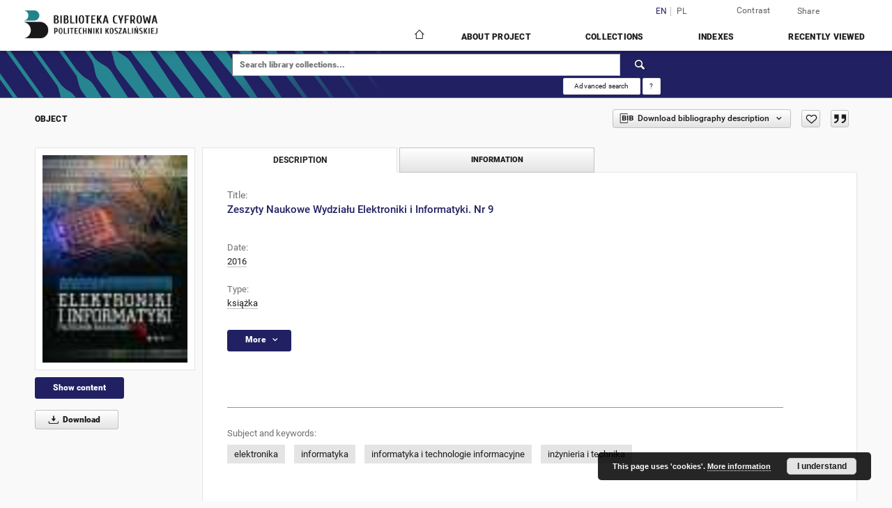

--- FILE ---
content_type: text/html;charset=utf-8
request_url: https://dlibra.tu.koszalin.pl/dlibra/publication/1300/edition/1296/zeszyty-naukowe-wydzialu-elektroniki-i-informatyki-nr-9?language=en
body_size: 106740
content:
<!doctype html>
<html lang="en">
	<head>
		<script src="https://dlibra.tu.koszalin.pl/style/dlibra/default/js/script-jquery.min.js"></script>

		


<meta charset="utf-8">
<meta http-equiv="X-UA-Compatible" content="IE=edge">
<meta name="viewport" content="width=device-width, initial-scale=1">


<title>Zeszyty Naukowe Wydziału Elektroniki i Informatyki. Nr 9 - Biblioteka Cyfrowa Politechniki Koszalińskiej</title>
<meta name="Description" content="Koszalin University of Technology Digital Library provides access above all to publications of the Publishing House of Koszalin University of Technology and PhD dissertations." />

<meta property="og:url"                content="https://dlibra.tu.koszalin.pl/dlibra/publication/1300/edition/1296/zeszyty-naukowe-wydzialu-elektroniki-i-informatyki-nr-9?language=en" />
<meta property="og:type"               content="Object" />
<meta property="og:title"              content="Zeszyty Naukowe Wydziału Elektroniki i Informatyki. Nr 9 - Biblioteka Cyfrowa Politechniki Koszalińskiej" />
<meta property="og:description"        content="Koszalin University of Technology Digital Library provides access above all to publications of the Publishing House of Koszalin University of Technology and PhD dissertations." />
<meta property="og:image"              content="https://dlibra.tu.koszalin.pl/image/edition/thumbnail:docmetadata/1296" />

<link rel="icon" type="image/png" href="https://dlibra.tu.koszalin.pl/style/common/img/icons/favicon.png" sizes="16x16"> 
<link rel="apple-touch-icon" href="https://dlibra.tu.koszalin.pl/style/common/img/icons/apple-touch-icon.png">

<link rel="canonical" href="https://dlibra.tu.koszalin.pl/dlibra/publication/1300/edition/1296?language=en" />

<link rel="stylesheet" href="https://dlibra.tu.koszalin.pl/style/dlibra/default/css/libs.css?20221202180828">
<link rel="stylesheet" href="https://dlibra.tu.koszalin.pl/style/dlibra/default/css/main.css?20221202180828">
<link rel="stylesheet" href="https://dlibra.tu.koszalin.pl/style/dlibra/default/css/colors.css?20221202180828">
<link rel="stylesheet" href="https://dlibra.tu.koszalin.pl/style/dlibra/default/css/custom.css?20221202180828">


	    <link rel="search"  type="application/opensearchdescription+xml" href="https://dlibra.tu.koszalin.pl/BPK_en.xml"  title="BPK" />

										<link rel="meta" type="application/rdf+xml" href="https://dlibra.tu.koszalin.pl/dlibra/rdf.xml?type=e&amp;id=1296"/>
	
	<link rel="schema.DC" href="http://purl.org/dc/elements/1.1/" />
	<!--type is "document" for import all tags into zotero-->
	<meta name="DC.type" content="document" />
	<meta name="DC.identifier" content="https://dlibra.tu.koszalin.pl/publication/1300" />
	
						<meta name="DC.date" content="2016" />
								<meta name="DC.identifier" content="http://dlibra.tu.koszalin.pl/Content/1296/2016_ZNWEiInr9.pdf" />
								<meta name="DC.subject" content="elektronika" />
					<meta name="DC.subject" content="informatyka" />
					<meta name="DC.subject" content="informatyka i technologie informacyjne" />
					<meta name="DC.subject" content="inżynieria i technika" />
								<meta name="DC.rights" content="Biblioteka Politechniki Koszalińskiej" />
					<meta name="DC.rights" content="internet" />
								<meta name="DC.format" content="application/pdf" />
								<meta name="DC.publisher" content="Politechnika Koszalińska" />
								<meta name="DC.description" content="Koszalin" />
								<meta name="DC.language" content="pol" />
					<meta name="DC.language" content="eng" />
								<meta name="DC.issued" content="2016" />
								<meta name="DC.title" content="Zeszyty Naukowe Wydziału Elektroniki i Informatyki. Nr 9" />
								<meta name="DC.type" content="książka" />
								<meta name="DC.relation" content="oai:dlibra.tu.koszalin.pl:publication:1300" />
			
										<meta name="citation_title" content="Zeszyty Naukowe Wydziału Elektroniki i Informatyki. Nr 9" />
				<meta name="citation_pdf_url" content="http://dlibra.tu.koszalin.pl/Content/1296/2016_ZNWEiInr9.pdf" />
				<meta name="citation_online_date" content="2021/01/05" />
		
							

			
				</head>

	<body class="">

		
		<div class="container--main">

			<header class="header--main" tabindex="-1">

  <ul class="skip-links list-unstyled">
    <li><a href="#navigationTop" class="inner" tabindex="0">Skip to main menu</a></li>
        <li><a href="#search-form" class="inner" tabindex="0">Skip to search engine</a></li>
        <li><a href="#main-content" class="inner" tabindex="0">Skip to content</a></li>
    <li><a href="#footer" tabindex="0">Skip to footer</a></li>
  </ul>

      
            
  
  <div class="container--full">
    <nav class="header--top" id="navigationTop">
      <button class="header__menu-toggle navbar-toggle collapsed visible-xs visible-sm" type="button" data-toggle="collapse" data-target="#navbar-collapse" aria-expanded="false" aria-label="Menu">
        <span class="dlibra-icon-menu"></span>
      </button>
      <ul class="header__list hidden-sm hidden-xs">
									      <li class="header__list-item header__list-item--languages hidden-xs hidden-sm">
      <a class="header__list__link header__list__link--language active" href="/" aria-label="English">
          en
      </a>
                                      <a class="header__list__link header__list__link--language" href="https://dlibra.tu.koszalin.pl/dlibra/publication/1300/edition/1296/zeszyty-naukowe-wydzialu-elektroniki-i-informatyki-nr-9?language=pl" aria-label="polski">pl</a>
                  </li>
      <li class="header__languages-item visible-xs visible-sm">
              <a href="https://dlibra.tu.koszalin.pl/dlibra/publication/1300/edition/1296/zeszyty-naukowe-wydzialu-elektroniki-i-informatyki-nr-9?language=en" class="header__languages__link active">en</a>
              <a href="https://dlibra.tu.koszalin.pl/dlibra/publication/1300/edition/1296/zeszyty-naukowe-wydzialu-elektroniki-i-informatyki-nr-9?language=pl" class="header__languages__link ">pl</a>
          </li>
  
				        <li class="header__list-item">
          <button class="header__list__link contrast__link" data-contrast="false">
            <span class="dlibra-icon-contrast"></span>
            Contrast
          </button>
        </li>

        <li class="header__list-item">
          <div class="a2a--header">
            <div class="a2a_kit a2a_kit_size_32 a2a_default_style" data-a2a-url="https://dlibra.tu.koszalin.pl/dlibra/publication/1300/edition/1296/zeszyty-naukowe-wydzialu-elektroniki-i-informatyki-nr-9?language=en">
              <a class="a2a_dd header__list__link" href="https://www.addtoany.com/share">Share</a>
            </div>
            <script>
               var a2a_config = a2a_config || {};
               a2a_config.onclick = 1;
               a2a_config.locale = "en";
               a2a_config.color_main = "D7E5ED";
               a2a_config.color_border = "9D9D9D";
               a2a_config.color_link_text = "333333";
               a2a_config.color_link_text_hover = "333333";
               a2a_config.color_bg = "d9d9d9";
               a2a_config.icon_color = "#767676";
							 a2a_config.num_services = 6;
							 a2a_config.prioritize = ["facebook", "wykop", "twitter", "pinterest", "email", "gmail"];
            </script>
            <script async src="//static.addtoany.com/menu/page.js"></script>
          </div>
        </li>
        <li class="header__list-item">
                      <a href="https://dlibra.tu.koszalin.pl/dlibra/login?refUrl=aHR0cHM6Ly9kbGlicmEudHUua29zemFsaW4ucGwvZGxpYnJhL3B1YmxpY2F0aW9uLzEzMDAvZWRpdGlvbi8xMjk2L3plc3p5dHktbmF1a293ZS13eWR6aWFsdS1lbGVrdHJvbmlraS1pLWluZm9ybWF0eWtpLW5yLTk_bGFuZ3VhZ2U9ZW4" class="header__list__link" >
              Login
            </a>
                  </li>
      </ul>
    </nav>
  </div>
  <div class="navbar menu--desktop" role="navigation">
    <div class="container--full">
      <div class="menu__header">
        <a class="menu__logo" href="https://dlibra.tu.koszalin.pl" tabindex="0">
          <img src="https://dlibra.tu.koszalin.pl/style/dlibra/default/img/custom-images/logo.png
" title="Biblioteka Cyfrowa Politechniki Koszalińskiej" alt="Biblioteka Cyfrowa Politechniki Koszalińskiej"/>
        </a>
      </div>
      <div class="menu__collapse js-menu" id="navbar-collapse">
					<div class="menu__back__container visible-xs visible-sm js-back-container">
					</div>
          <button class="header__menu-toggle--inner navbar-toggle collapsed visible-xs visible-sm js-close" type="button" data-toggle="collapse" data-target="#navbar-collapse" aria-expanded="false" aria-label="Close menu"></button>
          <ul class="header__languages visible-xs visible-sm">
                                <li class="header__list-item header__list-item--languages hidden-xs hidden-sm">
      <a class="header__list__link header__list__link--language active" href="/" aria-label="English">
          en
      </a>
                                      <a class="header__list__link header__list__link--language" href="https://dlibra.tu.koszalin.pl/dlibra/publication/1300/edition/1296/zeszyty-naukowe-wydzialu-elektroniki-i-informatyki-nr-9?language=pl" aria-label="polski">pl</a>
                  </li>
      <li class="header__languages-item visible-xs visible-sm">
              <a href="https://dlibra.tu.koszalin.pl/dlibra/publication/1300/edition/1296/zeszyty-naukowe-wydzialu-elektroniki-i-informatyki-nr-9?language=en" class="header__languages__link active">en</a>
              <a href="https://dlibra.tu.koszalin.pl/dlibra/publication/1300/edition/1296/zeszyty-naukowe-wydzialu-elektroniki-i-informatyki-nr-9?language=pl" class="header__languages__link ">pl</a>
          </li>
  
                      </ul>
          <div class="header__user visible-xs visible-sm">
                          <a href="https://dlibra.tu.koszalin.pl/dlibra/login" class="header__user__link pull-left">
                Login
              </a>
							<a href="" class="header__user__link contrast__link" data-contrast="false">
								<span class="dlibra-icon-contrast"></span>
								Contrast
							</a>
              <div class="a2a--header header__user__a2a">
		            <div class="a2a_kit a2a_kit_size_32 a2a_default_style">
		              <a class="a2a_dd header__user__link" href="https://www.addtoany.com/share">Share</a>
		            </div>
		            <script>
		               var a2a_config = a2a_config || {};
		               a2a_config.onclick = 1;
		               a2a_config.locale = "en";
									 a2a_config.num_services = 6;
									 a2a_config.prioritize = ["facebook", "wykop", "twitter", "pinterest", "email", "gmail"];
		            </script>
		            <script async src="//static.addtoany.com/menu/page.js"></script>
		          </div>
                      </div>
          <button class="menu__back hidden js-back">
            <span class="dlibra-icon-chevron-left"></span>
            Back
          </button>
          <ul class="menu__nav nav">
            <li class=" hidden-xs hidden-sm">
                            <a href="https://dlibra.tu.koszalin.pl" class="home" aria-label="Main page">
                <span class="dlibra-icon-home"></span>
              </a>
            </li>
                           	
						<li>
				<a href="#" class="dropdown-toggle hidden-xs hidden-sm js-section-text" data-toggle="dropdown" data-js-section>
					About Project
				</a>
				<a href="#" class="dropdown-toggle visible-xs visible-sm js-section-text" data-toggle="dropdown" data-js-section tabindex="-1">
					About Project
				</a>
								<button class="dlibra-icon-chevron-right visible-xs visible-sm dropdown-toggle dropdown-icon" title="Show/hide objects list" aria-label="Show/hide objects list"></button>
					<ul class="dropdown-menu pull-right">

		<li class="visible-xs header__current js-current">
			<span class="dlibra-icon-chevron-right"></span>
		</li>
									<li>
																					<a href="https://dlibra.tu.koszalin.pl/dlibra/contact" class="menu__nav--no-dropdown">
							Contact
														</a>
				</li>
						</ul>
				</li>
			



                           
  <li class="">
    <a href="#" class="dropdown-toggle hidden-xs hidden-sm js-section-text" data-toggle="dropdown"  data-js-section>
      Collections
    </a>
    <a href="#" class="dropdown-toggle visible-xs visible-sm js-section-text" data-toggle="dropdown"  data-js-section tabindex="-1">
      Collections
    </a>
	    <button class="dlibra-icon-chevron-right visible-xs visible-sm dropdown-toggle dropdown-icon" title="Show/hide objects list" aria-label="Show/hide objects list"></button>
    <ul class="dropdown-menu pull-right">
      <li class="visible-xs visible-sm header__current js-current">
        <span class="dlibra-icon-chevron-right"></span>
      </li>
            	
            	<li>
				<a href="https://dlibra.tu.koszalin.pl/dlibra/collectiondescription/4" class="menu__nav--no-dropdown">
			Na Temat
		</a>
	</li>
            	<li>
				<a href="https://dlibra.tu.koszalin.pl/dlibra/collectiondescription/5" class="menu__nav--no-dropdown">
			Publications of KTU
		</a>
	</li>
            	<li>
				<a href="https://dlibra.tu.koszalin.pl/dlibra/collectiondescription/6" class="menu__nav--no-dropdown">
			Occasional publications
		</a>
	</li>
            	<li>
				<a href="https://dlibra.tu.koszalin.pl/dlibra/collectiondescription/7" class="menu__nav--no-dropdown">
			Multimedia
		</a>
	</li>
            	<li>
				<a href="https://dlibra.tu.koszalin.pl/dlibra/collectiondescription/8" class="menu__nav--no-dropdown">
			Library employees' publications
		</a>
	</li>
            	<li>
				<button class="dlibra-icon-circle-plus hidden-xs hidden-sm dropdown-toggle dropdown-icon" title="Show/hide objects list" aria-label="Show/hide objects list">
		</button><a href="https://dlibra.tu.koszalin.pl/dlibra/collectiondescription/9" class="js-section-text">
			Journals
		</a>
		<button class="dlibra-icon-chevron-right visible-xs visible-sm dropdown-toggle dropdown-icon" title="Show/hide objects list" aria-label="Show/hide objects list"></button>
		<ul class="dropdown-menu">
			<li class="visible-xs visible-sm header__current js-current">
				<span class="dlibra-icon-chevron-right"></span>
			</li>
							<li>
				<a href="https://dlibra.tu.koszalin.pl/dlibra/collectiondescription/10" class="menu__nav--no-dropdown">
			Faculty of Electronics and Computer Science
		</a>
	</li>
							<li>
				<button class="dlibra-icon-circle-plus hidden-xs hidden-sm dropdown-toggle dropdown-icon" title="Show/hide objects list" aria-label="Show/hide objects list">
		</button><a href="https://dlibra.tu.koszalin.pl/dlibra/collectiondescription/11" class="js-section-text">
			Faculty of Mechanical and Power Engineering
		</a>
		<button class="dlibra-icon-chevron-right visible-xs visible-sm dropdown-toggle dropdown-icon" title="Show/hide objects list" aria-label="Show/hide objects list"></button>
		<ul class="dropdown-menu">
			<li class="visible-xs visible-sm header__current js-current">
				<span class="dlibra-icon-chevron-right"></span>
			</li>
							<li>
				<button class="dlibra-icon-circle-plus hidden-xs hidden-sm dropdown-toggle dropdown-icon" title="Show/hide objects list" aria-label="Show/hide objects list">
		</button><a href="https://dlibra.tu.koszalin.pl/dlibra/collectiondescription/18" class="js-section-text">
			Journal of Mechanical and Energy Engineering
		</a>
		<button class="dlibra-icon-chevron-right visible-xs visible-sm dropdown-toggle dropdown-icon" title="Show/hide objects list" aria-label="Show/hide objects list"></button>
		<ul class="dropdown-menu">
			<li class="visible-xs visible-sm header__current js-current">
				<span class="dlibra-icon-chevron-right"></span>
			</li>
							<li>
				<a href="https://dlibra.tu.koszalin.pl/dlibra/collectiondescription/37" class="menu__nav--no-dropdown">
			Vol.6 (46), nr 1
		</a>
	</li>
							<li>
				<a href="https://dlibra.tu.koszalin.pl/dlibra/collectiondescription/20" class="menu__nav--no-dropdown">
			Vol.5 (45), nr 1
		</a>
	</li>
							<li>
				<a href="https://dlibra.tu.koszalin.pl/dlibra/collectiondescription/21" class="menu__nav--no-dropdown">
			Vol.5 (45), nr 2
		</a>
	</li>
							<li>
				<a href="https://dlibra.tu.koszalin.pl/dlibra/collectiondescription/23" class="menu__nav--no-dropdown">
			Vol.4 (44), nr 1
		</a>
	</li>
							<li>
				<a href="https://dlibra.tu.koszalin.pl/dlibra/collectiondescription/24" class="menu__nav--no-dropdown">
			Vol.4 (44), nr 2
		</a>
	</li>
							<li>
				<a href="https://dlibra.tu.koszalin.pl/dlibra/collectiondescription/25" class="menu__nav--no-dropdown">
			Vol.4 (44), nr 3
		</a>
	</li>
							<li>
				<a href="https://dlibra.tu.koszalin.pl/dlibra/collectiondescription/26" class="menu__nav--no-dropdown">
			Vol.4 (44), nr 4
		</a>
	</li>
							<li>
				<a href="https://dlibra.tu.koszalin.pl/dlibra/collectiondescription/27" class="menu__nav--no-dropdown">
			Vol.3 (43), nr 1
		</a>
	</li>
							<li>
				<a href="https://dlibra.tu.koszalin.pl/dlibra/collectiondescription/28" class="menu__nav--no-dropdown">
			Vol.3 (43), nr 2
		</a>
	</li>
							<li>
				<a href="https://dlibra.tu.koszalin.pl/dlibra/collectiondescription/29" class="menu__nav--no-dropdown">
			Vol.3 (43), nr 3
		</a>
	</li>
							<li>
				<a href="https://dlibra.tu.koszalin.pl/dlibra/collectiondescription/30" class="menu__nav--no-dropdown">
			Vol.3 (43), nr 4
		</a>
	</li>
							<li>
				<a href="https://dlibra.tu.koszalin.pl/dlibra/collectiondescription/31" class="menu__nav--no-dropdown">
			Vol.2 (42), nr 1
		</a>
	</li>
							<li>
				<a href="https://dlibra.tu.koszalin.pl/dlibra/collectiondescription/32" class="menu__nav--no-dropdown">
			Vol.2 (42), nr 2
		</a>
	</li>
							<li>
				<a href="https://dlibra.tu.koszalin.pl/dlibra/collectiondescription/33" class="menu__nav--no-dropdown">
			Vol.2 (42), nr 3
		</a>
	</li>
							<li>
				<a href="https://dlibra.tu.koszalin.pl/dlibra/collectiondescription/34" class="menu__nav--no-dropdown">
			Vol.2 (42), nr 4
		</a>
	</li>
							<li>
				<a href="https://dlibra.tu.koszalin.pl/dlibra/collectiondescription/35" class="menu__nav--no-dropdown">
			Vol.1 (41), nr 1
		</a>
	</li>
							<li>
				<a href="https://dlibra.tu.koszalin.pl/dlibra/collectiondescription/36" class="menu__nav--no-dropdown">
			Vol.1 (41), nr 2
		</a>
	</li>
					</ul>
	</li>
					</ul>
	</li>
							<li>
				<a href="https://dlibra.tu.koszalin.pl/dlibra/collectiondescription/12" class="menu__nav--no-dropdown">
			Faculty of Civil Engineering, Environmental and Geodetic Sciences
		</a>
	</li>
							<li>
				<a href="https://dlibra.tu.koszalin.pl/dlibra/collectiondescription/13" class="menu__nav--no-dropdown">
			Faculty of Economic Science
		</a>
	</li>
							<li>
				<a href="https://dlibra.tu.koszalin.pl/dlibra/collectiondescription/14" class="menu__nav--no-dropdown">
			Instytut Neofilologii i Komunikacji Społecznej
		</a>
	</li>
							<li>
				<a href="https://dlibra.tu.koszalin.pl/dlibra/collectiondescription/17" class="menu__nav--no-dropdown">
			Faculty of Humanities
		</a>
	</li>
							<li>
				<button class="dlibra-icon-circle-plus hidden-xs hidden-sm dropdown-toggle dropdown-icon" title="Show/hide objects list" aria-label="Show/hide objects list">
		</button><a href="https://dlibra.tu.koszalin.pl/dlibra/collectiondescription/19" class="js-section-text">
			Rocznik Ochrona Środowiska
		</a>
		<button class="dlibra-icon-chevron-right visible-xs visible-sm dropdown-toggle dropdown-icon" title="Show/hide objects list" aria-label="Show/hide objects list"></button>
		<ul class="dropdown-menu">
			<li class="visible-xs visible-sm header__current js-current">
				<span class="dlibra-icon-chevron-right"></span>
			</li>
							<li>
				<a href="https://dlibra.tu.koszalin.pl/dlibra/collectiondescription/64" class="menu__nav--no-dropdown">
			Vol.26
		</a>
	</li>
							<li>
				<a href="https://dlibra.tu.koszalin.pl/dlibra/collectiondescription/63" class="menu__nav--no-dropdown">
			Vol.25
		</a>
	</li>
							<li>
				<a href="https://dlibra.tu.koszalin.pl/dlibra/collectiondescription/61" class="menu__nav--no-dropdown">
			Vol.24
		</a>
	</li>
							<li>
				<a href="https://dlibra.tu.koszalin.pl/dlibra/collectiondescription/38" class="menu__nav--no-dropdown">
			Vol.23
		</a>
	</li>
							<li>
				<a href="https://dlibra.tu.koszalin.pl/dlibra/collectiondescription/39" class="menu__nav--no-dropdown">
			Vol.22
		</a>
	</li>
							<li>
				<a href="https://dlibra.tu.koszalin.pl/dlibra/collectiondescription/40" class="menu__nav--no-dropdown">
			Vol.21
		</a>
	</li>
							<li>
				<a href="https://dlibra.tu.koszalin.pl/dlibra/collectiondescription/41" class="menu__nav--no-dropdown">
			Vol.20
		</a>
	</li>
							<li>
				<a href="https://dlibra.tu.koszalin.pl/dlibra/collectiondescription/42" class="menu__nav--no-dropdown">
			Vol.19
		</a>
	</li>
							<li>
				<a href="https://dlibra.tu.koszalin.pl/dlibra/collectiondescription/43" class="menu__nav--no-dropdown">
			Vol.18
		</a>
	</li>
							<li>
				<a href="https://dlibra.tu.koszalin.pl/dlibra/collectiondescription/44" class="menu__nav--no-dropdown">
			Vol.17
		</a>
	</li>
							<li>
				<a href="https://dlibra.tu.koszalin.pl/dlibra/collectiondescription/45" class="menu__nav--no-dropdown">
			Vol.16
		</a>
	</li>
							<li>
				<a href="https://dlibra.tu.koszalin.pl/dlibra/collectiondescription/46" class="menu__nav--no-dropdown">
			Vol.15
		</a>
	</li>
							<li>
				<a href="https://dlibra.tu.koszalin.pl/dlibra/collectiondescription/47" class="menu__nav--no-dropdown">
			Vol.14
		</a>
	</li>
							<li>
				<a href="https://dlibra.tu.koszalin.pl/dlibra/collectiondescription/48" class="menu__nav--no-dropdown">
			Vol.13
		</a>
	</li>
							<li>
				<a href="https://dlibra.tu.koszalin.pl/dlibra/collectiondescription/49" class="menu__nav--no-dropdown">
			Vol.12
		</a>
	</li>
							<li>
				<a href="https://dlibra.tu.koszalin.pl/dlibra/collectiondescription/50" class="menu__nav--no-dropdown">
			Vol.11
		</a>
	</li>
							<li>
				<a href="https://dlibra.tu.koszalin.pl/dlibra/collectiondescription/51" class="menu__nav--no-dropdown">
			Vol.10
		</a>
	</li>
							<li>
				<a href="https://dlibra.tu.koszalin.pl/dlibra/collectiondescription/52" class="menu__nav--no-dropdown">
			Vol.9
		</a>
	</li>
							<li>
				<a href="https://dlibra.tu.koszalin.pl/dlibra/collectiondescription/53" class="menu__nav--no-dropdown">
			Vol.8
		</a>
	</li>
							<li>
				<a href="https://dlibra.tu.koszalin.pl/dlibra/collectiondescription/54" class="menu__nav--no-dropdown">
			Vol.7
		</a>
	</li>
							<li>
				<a href="https://dlibra.tu.koszalin.pl/dlibra/collectiondescription/55" class="menu__nav--no-dropdown">
			Vol.6
		</a>
	</li>
							<li>
				<a href="https://dlibra.tu.koszalin.pl/dlibra/collectiondescription/56" class="menu__nav--no-dropdown">
			Vol.5
		</a>
	</li>
							<li>
				<a href="https://dlibra.tu.koszalin.pl/dlibra/collectiondescription/57" class="menu__nav--no-dropdown">
			Vol.4
		</a>
	</li>
							<li>
				<a href="https://dlibra.tu.koszalin.pl/dlibra/collectiondescription/58" class="menu__nav--no-dropdown">
			Vol.3
		</a>
	</li>
							<li>
				<a href="https://dlibra.tu.koszalin.pl/dlibra/collectiondescription/59" class="menu__nav--no-dropdown">
			Vol.2
		</a>
	</li>
							<li>
				<a href="https://dlibra.tu.koszalin.pl/dlibra/collectiondescription/60" class="menu__nav--no-dropdown">
			Vol.1
		</a>
	</li>
					</ul>
	</li>
					</ul>
	</li>
            	<li>
				<a href="https://dlibra.tu.koszalin.pl/dlibra/collectiondescription/15" class="menu__nav--no-dropdown">
			Rozprawy doktorskie
		</a>
	</li>
            	<li>
				<a href="https://dlibra.tu.koszalin.pl/dlibra/collectiondescription/16" class="menu__nav--no-dropdown">
			Open Access
		</a>
	</li>
            	<li>
				<a href="https://dlibra.tu.koszalin.pl/dlibra/collectiondescription/66" class="menu__nav--no-dropdown">
			Centrum Badań nad Uchodźstwem i Emigracją
		</a>
	</li>
          </ul>
  </li>


                           


<li>
	<a href="#" class="dropdown-toggle hidden-xs hidden-sm js-section-text" data-toggle="dropdown" data-js-section >
		Indexes
	</a>
	<a href="#" class="dropdown-toggle visible-xs visible-sm js-section-text" data-toggle="dropdown" data-js-section  tabindex="-1">
		Indexes
	</a>
		<button class="dlibra-icon-chevron-right visible-xs visible-sm dropdown-toggle dropdown-icon" title="Show/hide objects list" aria-label="Show/hide objects list"></button>
	<ul class="dropdown-menu pull-right">
		<li class="visible-xs visible-sm header__current js-current">
			<span class="dlibra-icon-chevron-right"></span>
		</li>
					<li title="A name given to the resource.">
				<button class="dlibra-icon-circle-plus hidden-xs hidden-sm dropdown-toggle dropdown-icon" title="Show/hide sub-attributes list" aria-label="Show/hide sub-attributes list">
		</button><a href="https://dlibra.tu.koszalin.pl/dlibra/indexsearch?rdfName=Title&amp;ipp=60&amp;p=0" class="js-section-text">
			Title
		</a>
		<button class="dlibra-icon-chevron-right visible-xs visible-sm dropdown-toggle dropdown-icon" title="Show/hide sub-attributes list" aria-label="Show/hide sub-attributes list"></button>
		<ul class="dropdown-menu">
			<li class="visible-xs visible-sm header__current js-current">
				<span class="dlibra-icon-chevron-right"></span>
			</li>
							<li title="An alternative name for the resource.">
				<a href="https://dlibra.tu.koszalin.pl/dlibra/indexsearch?rdfName=Alternative&amp;ipp=60&amp;p=0" class="menu__nav--no-dropdown">
			Alternative title
		</a>
	</li>
							<li title="A short name of the group (e.g., a journal) this resource belongs to.">
				<a href="https://dlibra.tu.koszalin.pl/dlibra/indexsearch?rdfName=GroupTitle&amp;ipp=60&amp;p=0" class="menu__nav--no-dropdown">
			Group publication title
		</a>
	</li>
					</ul>
	</li>
					<li title="An entity primarily responsible for making the resource.">
				<a href="https://dlibra.tu.koszalin.pl/dlibra/indexsearch?rdfName=Creator&amp;ipp=60&amp;p=0" class="menu__nav--no-dropdown">
			Creator
		</a>
	</li>
					<li title="An entity responsible for making contributions to the resource.">
				<a href="https://dlibra.tu.koszalin.pl/dlibra/indexsearch?rdfName=Contributor&amp;ipp=60&amp;p=0" class="menu__nav--no-dropdown">
			Contributor
		</a>
	</li>
					<li title="The topic of the resource.">
				<button class="dlibra-icon-circle-plus hidden-xs hidden-sm dropdown-toggle dropdown-icon" title="Show/hide sub-attributes list" aria-label="Show/hide sub-attributes list">
		</button><a href="https://dlibra.tu.koszalin.pl/dlibra/indexsearch?rdfName=Subject&amp;ipp=60&amp;p=0" class="js-section-text">
			Subject
		</a>
		<button class="dlibra-icon-chevron-right visible-xs visible-sm dropdown-toggle dropdown-icon" title="Show/hide sub-attributes list" aria-label="Show/hide sub-attributes list"></button>
		<ul class="dropdown-menu">
			<li class="visible-xs visible-sm header__current js-current">
				<span class="dlibra-icon-chevron-right"></span>
			</li>
							<li title="Tags assigned by users.">
				<a href="https://dlibra.tu.koszalin.pl/dlibra/indexsearch?rdfName=UserTag&amp;ipp=60&amp;p=0" class="menu__nav--no-dropdown">
			Users' tags
		</a>
	</li>
					</ul>
	</li>
					<li title="The spatial or temporal topic of the resource, the spatial applicability of the resource, or the jurisdiction under which the resource is relevant.">
				<button class="dlibra-icon-circle-plus hidden-xs hidden-sm dropdown-toggle dropdown-icon" title="Show/hide sub-attributes list" aria-label="Show/hide sub-attributes list">
		</button><a href="https://dlibra.tu.koszalin.pl/dlibra/indexsearch?rdfName=Coverage&amp;ipp=60&amp;p=0" class="js-section-text">
			Coverage
		</a>
		<button class="dlibra-icon-chevron-right visible-xs visible-sm dropdown-toggle dropdown-icon" title="Show/hide sub-attributes list" aria-label="Show/hide sub-attributes list"></button>
		<ul class="dropdown-menu">
			<li class="visible-xs visible-sm header__current js-current">
				<span class="dlibra-icon-chevron-right"></span>
			</li>
							<li title="Spatial characteristics of the resource.">
				<a href="https://dlibra.tu.koszalin.pl/dlibra/indexsearch?rdfName=Spatial&amp;ipp=60&amp;p=0" class="menu__nav--no-dropdown">
			Spatial coverage
		</a>
	</li>
							<li title="Temporal characteristics of the resource.">
				<a href="https://dlibra.tu.koszalin.pl/dlibra/indexsearch?rdfName=Temporal&amp;ipp=60&amp;p=0" class="menu__nav--no-dropdown">
			Temporal coverage
		</a>
	</li>
					</ul>
	</li>
					<li title="An account of the resource.">
				<button class="dlibra-icon-circle-plus hidden-xs hidden-sm dropdown-toggle dropdown-icon" title="Show/hide sub-attributes list" aria-label="Show/hide sub-attributes list">
		</button><a href="https://dlibra.tu.koszalin.pl/dlibra/indexsearch?rdfName=Description&amp;ipp=60&amp;p=0" class="js-section-text">
			Description
		</a>
		<button class="dlibra-icon-chevron-right visible-xs visible-sm dropdown-toggle dropdown-icon" title="Show/hide sub-attributes list" aria-label="Show/hide sub-attributes list"></button>
		<ul class="dropdown-menu">
			<li class="visible-xs visible-sm header__current js-current">
				<span class="dlibra-icon-chevron-right"></span>
			</li>
							<li title="A summary of the resource.">
				<a href="https://dlibra.tu.koszalin.pl/dlibra/indexsearch?rdfName=Abstract&amp;ipp=60&amp;p=0" class="menu__nav--no-dropdown">
			Abstract
		</a>
	</li>
							<li title="	A list of subunits of the resource.">
				<a href="https://dlibra.tu.koszalin.pl/dlibra/indexsearch?rdfName=TableOfContents&amp;ipp=60&amp;p=0" class="menu__nav--no-dropdown">
			Table of contents
		</a>
	</li>
							<li title="Place, where the resource was published.">
				<a href="https://dlibra.tu.koszalin.pl/dlibra/indexsearch?rdfName=PlaceOfPublishing&amp;ipp=60&amp;p=0" class="menu__nav--no-dropdown">
			Place of publishing
		</a>
	</li>
							<li title="Institution or person, who financially supported the digitsation of the resource.">
				<a href="https://dlibra.tu.koszalin.pl/dlibra/indexsearch?rdfName=DigitisationSponsor&amp;ipp=60&amp;p=0" class="menu__nav--no-dropdown">
			Digitisation sponsor
		</a>
	</li>
							<li title="Detailed information about the thesis degree.">
				<button class="dlibra-icon-circle-plus hidden-xs hidden-sm dropdown-toggle dropdown-icon" title="Show/hide sub-attributes list" aria-label="Show/hide sub-attributes list">
		</button><a href="https://dlibra.tu.koszalin.pl/dlibra/indexsearch?rdfName=Degree&amp;ipp=60&amp;p=0" class="js-section-text">
			Thesis degree information
		</a>
		<button class="dlibra-icon-chevron-right visible-xs visible-sm dropdown-toggle dropdown-icon" title="Show/hide sub-attributes list" aria-label="Show/hide sub-attributes list"></button>
		<ul class="dropdown-menu">
			<li class="visible-xs visible-sm header__current js-current">
				<span class="dlibra-icon-chevron-right"></span>
			</li>
							<li title="Name of the degree associated with the work as it appears within the work.">
				<a href="https://dlibra.tu.koszalin.pl/dlibra/indexsearch?rdfName=Name&amp;ipp=60&amp;p=0" class="menu__nav--no-dropdown">
			Degree name
		</a>
	</li>
							<li title="Level of education associated with the document.">
				<a href="https://dlibra.tu.koszalin.pl/dlibra/indexsearch?rdfName=Level&amp;ipp=60&amp;p=0" class="menu__nav--no-dropdown">
			Level of degree
		</a>
	</li>
							<li title="Area of study of the intellectual content of the document.">
				<a href="https://dlibra.tu.koszalin.pl/dlibra/indexsearch?rdfName=Discipline&amp;ipp=60&amp;p=0" class="menu__nav--no-dropdown">
			Degree discipline
		</a>
	</li>
							<li title="Institution granting the degree associated with the work.">
				<a href="https://dlibra.tu.koszalin.pl/dlibra/indexsearch?rdfName=Grantor&amp;ipp=60&amp;p=0" class="menu__nav--no-dropdown">
			Degree grantor
		</a>
	</li>
					</ul>
	</li>
					</ul>
	</li>
					<li title="An entity responsible for making the resource available.">
				<a href="https://dlibra.tu.koszalin.pl/dlibra/indexsearch?rdfName=Publisher&amp;ipp=60&amp;p=0" class="menu__nav--no-dropdown">
			Publisher
		</a>
	</li>
					<li title="A point or period of time associated with an event in the lifecycle of the resource.">
				<button class="dlibra-icon-circle-plus hidden-xs hidden-sm dropdown-toggle dropdown-icon" title="Show/hide sub-attributes list" aria-label="Show/hide sub-attributes list">
		</button><a href="https://dlibra.tu.koszalin.pl/dlibra/indexsearch?rdfName=Date&amp;ipp=60&amp;p=0" class="js-section-text">
			Date
		</a>
		<button class="dlibra-icon-chevron-right visible-xs visible-sm dropdown-toggle dropdown-icon" title="Show/hide sub-attributes list" aria-label="Show/hide sub-attributes list"></button>
		<ul class="dropdown-menu">
			<li class="visible-xs visible-sm header__current js-current">
				<span class="dlibra-icon-chevron-right"></span>
			</li>
							<li title="Date of creation of the resource.">
				<a href="https://dlibra.tu.koszalin.pl/dlibra/indexsearch?rdfName=Created&amp;ipp=60&amp;p=0" class="menu__nav--no-dropdown">
			Date created
		</a>
	</li>
							<li title="Date of submission of the resource.">
				<a href="https://dlibra.tu.koszalin.pl/dlibra/indexsearch?rdfName=DateSubmitted&amp;ipp=60&amp;p=0" class="menu__nav--no-dropdown">
			Date submitted
		</a>
	</li>
							<li title="Date of acceptance of the resource.">
				<a href="https://dlibra.tu.koszalin.pl/dlibra/indexsearch?rdfName=DateAccepted&amp;ipp=60&amp;p=0" class="menu__nav--no-dropdown">
			Date accepted
		</a>
	</li>
							<li title="Date of formal issuance (e.g. publication) of the resource.">
				<a href="https://dlibra.tu.koszalin.pl/dlibra/indexsearch?rdfName=Issued&amp;ipp=60&amp;p=0" class="menu__nav--no-dropdown">
			Date issued
		</a>
	</li>
							<li title="Date of copyright.">
				<a href="https://dlibra.tu.koszalin.pl/dlibra/indexsearch?rdfName=DateCopyrighted&amp;ipp=60&amp;p=0" class="menu__nav--no-dropdown">
			Date copyrighted
		</a>
	</li>
							<li title="Date on which the resource was changed.">
				<a href="https://dlibra.tu.koszalin.pl/dlibra/indexsearch?rdfName=Modified&amp;ipp=60&amp;p=0" class="menu__nav--no-dropdown">
			Date modified
		</a>
	</li>
							<li title="Date (often a range) that the resource became or will become available.">
				<a href="https://dlibra.tu.koszalin.pl/dlibra/indexsearch?rdfName=Available&amp;ipp=60&amp;p=0" class="menu__nav--no-dropdown">
			Date available
		</a>
	</li>
							<li title="Date (often a range) of validity of a resource.">
				<a href="https://dlibra.tu.koszalin.pl/dlibra/indexsearch?rdfName=Valid&amp;ipp=60&amp;p=0" class="menu__nav--no-dropdown">
			Date valid
		</a>
	</li>
					</ul>
	</li>
					<li title="The nature or genre of the resource.">
				<a href="https://dlibra.tu.koszalin.pl/dlibra/indexsearch?rdfName=Type&amp;ipp=60&amp;p=0" class="menu__nav--no-dropdown">
			Type
		</a>
	</li>
					<li title="The file format, physical medium, or dimensions of the resource.">
				<button class="dlibra-icon-circle-plus hidden-xs hidden-sm dropdown-toggle dropdown-icon" title="Show/hide sub-attributes list" aria-label="Show/hide sub-attributes list">
		</button><a href="https://dlibra.tu.koszalin.pl/dlibra/indexsearch?rdfName=Format&amp;ipp=60&amp;p=0" class="js-section-text">
			Format
		</a>
		<button class="dlibra-icon-chevron-right visible-xs visible-sm dropdown-toggle dropdown-icon" title="Show/hide sub-attributes list" aria-label="Show/hide sub-attributes list"></button>
		<ul class="dropdown-menu">
			<li class="visible-xs visible-sm header__current js-current">
				<span class="dlibra-icon-chevron-right"></span>
			</li>
							<li title="The size or duration of the resource.">
				<a href="https://dlibra.tu.koszalin.pl/dlibra/indexsearch?rdfName=Extent&amp;ipp=60&amp;p=0" class="menu__nav--no-dropdown">
			Extent
		</a>
	</li>
							<li title="The material or physical carrier of the resource.">
				<a href="https://dlibra.tu.koszalin.pl/dlibra/indexsearch?rdfName=Medium&amp;ipp=60&amp;p=0" class="menu__nav--no-dropdown">
			Medium
		</a>
	</li>
					</ul>
	</li>
					<li title="An unambiguous reference to the resource within a given context.">
				<button class="dlibra-icon-circle-plus hidden-xs hidden-sm dropdown-toggle dropdown-icon" title="Show/hide sub-attributes list" aria-label="Show/hide sub-attributes list">
		</button><a href="https://dlibra.tu.koszalin.pl/dlibra/indexsearch?rdfName=Identifier&amp;ipp=60&amp;p=0" class="js-section-text">
			Identifier
		</a>
		<button class="dlibra-icon-chevron-right visible-xs visible-sm dropdown-toggle dropdown-icon" title="Show/hide sub-attributes list" aria-label="Show/hide sub-attributes list"></button>
		<ul class="dropdown-menu">
			<li class="visible-xs visible-sm header__current js-current">
				<span class="dlibra-icon-chevron-right"></span>
			</li>
							<li title="A call number used to indicate the location of a physical resource in the collections of the institution owning it.">
				<a href="https://dlibra.tu.koszalin.pl/dlibra/indexsearch?rdfName=CallNumber&amp;ipp=60&amp;p=0" class="menu__nav--no-dropdown">
			Call number
		</a>
	</li>
							<li title="A bibliographic reference for the resource.">
				<a href="https://dlibra.tu.koszalin.pl/dlibra/indexsearch?rdfName=BibliographicCitation&amp;ipp=60&amp;p=0" class="menu__nav--no-dropdown">
			Bibliographic citation
		</a>
	</li>
							<li title="ISBN">
				<a href="https://dlibra.tu.koszalin.pl/dlibra/indexsearch?rdfName=ISBN&amp;ipp=60&amp;p=0" class="menu__nav--no-dropdown">
			ISBN
		</a>
	</li>
					</ul>
	</li>
					<li title="A related resource from which the described resource is derived.">
				<a href="https://dlibra.tu.koszalin.pl/dlibra/indexsearch?rdfName=Source&amp;ipp=60&amp;p=0" class="menu__nav--no-dropdown">
			Source
		</a>
	</li>
					<li title="A language of the resource.">
				<a href="https://dlibra.tu.koszalin.pl/dlibra/indexsearch?rdfName=Language&amp;ipp=60&amp;p=0" class="menu__nav--no-dropdown">
			Language
		</a>
	</li>
					<li title="A related resource.">
				<button class="dlibra-icon-circle-plus hidden-xs hidden-sm dropdown-toggle dropdown-icon" title="Show/hide sub-attributes list" aria-label="Show/hide sub-attributes list">
		</button><a href="https://dlibra.tu.koszalin.pl/dlibra/indexsearch?rdfName=Relation&amp;ipp=60&amp;p=0" class="js-section-text">
			Relation
		</a>
		<button class="dlibra-icon-chevron-right visible-xs visible-sm dropdown-toggle dropdown-icon" title="Show/hide sub-attributes list" aria-label="Show/hide sub-attributes list"></button>
		<ul class="dropdown-menu">
			<li class="visible-xs visible-sm header__current js-current">
				<span class="dlibra-icon-chevron-right"></span>
			</li>
							<li title="A related resource that is included either physically or logically in the described resource.">
				<a href="https://dlibra.tu.koszalin.pl/dlibra/indexsearch?rdfName=HasPart&amp;ipp=60&amp;p=0" class="menu__nav--no-dropdown">
			Has part
		</a>
	</li>
							<li title="A related resource in which the described resource is physically or logically included.">
				<a href="https://dlibra.tu.koszalin.pl/dlibra/indexsearch?rdfName=IsPartOf&amp;ipp=60&amp;p=0" class="menu__nav--no-dropdown">
			Is part of
		</a>
	</li>
							<li title="A related resource that is a version, edition, or adaptation of the described resource.">
				<a href="https://dlibra.tu.koszalin.pl/dlibra/indexsearch?rdfName=HasVersion&amp;ipp=60&amp;p=0" class="menu__nav--no-dropdown">
			Has version
		</a>
	</li>
							<li title="A related resource of which the described resource is a version, edition, or adaptation.">
				<a href="https://dlibra.tu.koszalin.pl/dlibra/indexsearch?rdfName=IsVersionOf&amp;ipp=60&amp;p=0" class="menu__nav--no-dropdown">
			Is version of
		</a>
	</li>
							<li title="A related resource that is substantially the same as the pre-existing described resource, but in another format.">
				<a href="https://dlibra.tu.koszalin.pl/dlibra/indexsearch?rdfName=HasFormat&amp;ipp=60&amp;p=0" class="menu__nav--no-dropdown">
			Has format
		</a>
	</li>
							<li title="A related resource that is substantially the same as the described resource, but in another format.">
				<a href="https://dlibra.tu.koszalin.pl/dlibra/indexsearch?rdfName=IsFormatOf&amp;ipp=60&amp;p=0" class="menu__nav--no-dropdown">
			Is format of
		</a>
	</li>
							<li title="A related resource that is referenced, cited, or otherwise pointed to by the described resource.">
				<a href="https://dlibra.tu.koszalin.pl/dlibra/indexsearch?rdfName=References&amp;ipp=60&amp;p=0" class="menu__nav--no-dropdown">
			References
		</a>
	</li>
							<li title="A related resource that references, cites, or otherwise points to the described resource.">
				<a href="https://dlibra.tu.koszalin.pl/dlibra/indexsearch?rdfName=IsReferencedBy&amp;ipp=60&amp;p=0" class="menu__nav--no-dropdown">
			Is referenced by
		</a>
	</li>
							<li title="A related resource that is supplanted, displaced, or superseded by the described resource.">
				<a href="https://dlibra.tu.koszalin.pl/dlibra/indexsearch?rdfName=Replaces&amp;ipp=60&amp;p=0" class="menu__nav--no-dropdown">
			Replaces
		</a>
	</li>
							<li title="A related resource that supplants, displaces, or supersedes the described resource.">
				<a href="https://dlibra.tu.koszalin.pl/dlibra/indexsearch?rdfName=IsReplacedBy&amp;ipp=60&amp;p=0" class="menu__nav--no-dropdown">
			Is replaced by
		</a>
	</li>
							<li title="A related resource that is required by the described resource to support its function, delivery, or coherence.">
				<a href="https://dlibra.tu.koszalin.pl/dlibra/indexsearch?rdfName=Requires&amp;ipp=60&amp;p=0" class="menu__nav--no-dropdown">
			Requires
		</a>
	</li>
							<li title="A related resource that requires the described resource to support its function, delivery, or coherence.">
				<a href="https://dlibra.tu.koszalin.pl/dlibra/indexsearch?rdfName=IsRequiredBy&amp;ipp=60&amp;p=0" class="menu__nav--no-dropdown">
			Is required by
		</a>
	</li>
							<li title="An established standard to which the described resource conforms.">
				<a href="https://dlibra.tu.koszalin.pl/dlibra/indexsearch?rdfName=ConformsTo&amp;ipp=60&amp;p=0" class="menu__nav--no-dropdown">
			Conforms to
		</a>
	</li>
					</ul>
	</li>
					<li title="Information about rights held in and over the resource.">
				<button class="dlibra-icon-circle-plus hidden-xs hidden-sm dropdown-toggle dropdown-icon" title="Show/hide sub-attributes list" aria-label="Show/hide sub-attributes list">
		</button><a href="https://dlibra.tu.koszalin.pl/dlibra/indexsearch?rdfName=Rights&amp;ipp=60&amp;p=0" class="js-section-text">
			Rights
		</a>
		<button class="dlibra-icon-chevron-right visible-xs visible-sm dropdown-toggle dropdown-icon" title="Show/hide sub-attributes list" aria-label="Show/hide sub-attributes list"></button>
		<ul class="dropdown-menu">
			<li class="visible-xs visible-sm header__current js-current">
				<span class="dlibra-icon-chevron-right"></span>
			</li>
							<li title="Information about who can access the resource or an indication of its security status.">
				<a href="https://dlibra.tu.koszalin.pl/dlibra/indexsearch?rdfName=AccessRights&amp;ipp=60&amp;p=0" class="menu__nav--no-dropdown">
			Access rights
		</a>
	</li>
							<li title="A legal document giving official permission to do something with the resource.">
				<a href="https://dlibra.tu.koszalin.pl/dlibra/indexsearch?rdfName=License&amp;ipp=60&amp;p=0" class="menu__nav--no-dropdown">
			License
		</a>
	</li>
					</ul>
	</li>
					<li title="A person or organization owning or managing rights over the resource.">
				<a href="https://dlibra.tu.koszalin.pl/dlibra/indexsearch?rdfName=RightsHolder&amp;ipp=60&amp;p=0" class="menu__nav--no-dropdown">
			Rights holder
		</a>
	</li>
					<li title="A statement of any changes in ownership and custody of the resource since its creation that are significant for its authenticity, integrity, and interpretation.">
				<button class="dlibra-icon-circle-plus hidden-xs hidden-sm dropdown-toggle dropdown-icon" title="Show/hide sub-attributes list" aria-label="Show/hide sub-attributes list">
		</button><a href="https://dlibra.tu.koszalin.pl/dlibra/indexsearch?rdfName=Provenance&amp;ipp=60&amp;p=0" class="js-section-text">
			Provenance
		</a>
		<button class="dlibra-icon-chevron-right visible-xs visible-sm dropdown-toggle dropdown-icon" title="Show/hide sub-attributes list" aria-label="Show/hide sub-attributes list"></button>
		<ul class="dropdown-menu">
			<li class="visible-xs visible-sm header__current js-current">
				<span class="dlibra-icon-chevron-right"></span>
			</li>
							<li title="Institution or person responsible for the digitsation of this resource.">
				<a href="https://dlibra.tu.koszalin.pl/dlibra/indexsearch?rdfName=Digitisation&amp;ipp=60&amp;p=0" class="menu__nav--no-dropdown">
			Digitisation
		</a>
	</li>
							<li title="Location of original physical object, which has been digitised.">
				<a href="https://dlibra.tu.koszalin.pl/dlibra/indexsearch?rdfName=LocationOfPhysicalObject&amp;ipp=60&amp;p=0" class="menu__nav--no-dropdown">
			Location of original object
		</a>
	</li>
					</ul>
	</li>
			</ul>
</li>


                           <li>
    <button class="dlibra-icon-chevron-right visible-xs visible-sm dropdown-toggle dropdown-icon" title="Show/hide objects list" aria-label="Show/hide objects list"></button>
  <a href="#" class="dropdown-toggle hidden-xs hidden-sm js-section-text" data-toggle="dropdown" data-js-section>
    Recently viewed
  </a>
  <a href="#" class="dropdown-toggle visible-xs visible-sm js-section-text" data-toggle="dropdown" data-js-section tabindex="-1">
    Recently viewed
  </a>
	<ul class="dropdown-menu pull-right lastviewed">
    <li class="visible-xs visible-sm header__current js-current">
      <span class="dlibra-icon-chevron-right"></span>
    </li>
    <li>
      <a href="#" class="dropdown-toggle js-section-text" data-toggle="dropdown">
        Objects
      </a>
      <button class="dlibra-icon-chevron-right visible-xs visible-sm dropdown-toggle dropdown-icon" title="Show/hide objects list" aria-label="Show/hide objects list"></button>
      <ul class="dropdown-menu pull-right">
        <li class="visible-xs visible-sm header__current js-current">
          <span class="dlibra-icon-chevron-right"></span>
        </li>
		          </ul>
    </li>
    <li>
      <a href="#" class="dropdown-toggle js-section-text" data-toggle="dropdown">
        Collections
      </a>
      <button class="dlibra-icon-chevron-right visible-xs visible-sm dropdown-toggle dropdown-icon" title="Show/hide objects list" aria-label="Show/hide objects list"></button>
      <ul class="dropdown-menu pull-right">
  			<li class="visible-xs visible-sm header__current js-current">
  				<span class="dlibra-icon-chevron-right"></span>
  			</li>
		          </ul>
    </li>
  </ul>
</li>


                      </ul>
          <div class="menu__more hidden js-more">
            <span class="dlibra-icon-chevron-long-down"></span>
          </div>
      </div>
    </div>
  </div>
</header>

							
<section id="search-form">
	<div class="container--full">
		<div class="header__search--subpage parallax-window"
>
			<div class="search__box--subpage">
									<h2 class="search__box--subpage__header" hidden><strong>Biblioteka Cyfrowa Politechniki Koszalińskiej</strong>  contains 2 044 digital objects</h2>
								<form class="search__box--subpage__form" method="get" action="https://dlibra.tu.koszalin.pl/dlibra/results">
					<label class="hidden-access" for="searchInput" title="Search field">Search field</label>
					<input class="search__box--subpage__input" id="searchInput" name="q" placeholder="Search library collections..." required type="text"  maxlength="2001" aria-required="true">
					<input name="action" value="SimpleSearchAction" type="hidden">
					<input name="type" value="-6" type="hidden">
					<input name="p" value="0" type="hidden">
					
										<button class="search__box--subpage__submit" type="submit" title="Search" aria-label="Search">
						<span class="dlibra-icon-search"></span>
					</button>
				</form>

				<div class="search__box--subpage__advanced-container">
					<a href="https://dlibra.tu.koszalin.pl/dlibra/advsearch"
							class="search__box--subpage__advanced"
							aria-label="Advanced search"
							data-advanced-search>
							Advanced search					</a>

					<a href="https://dlibra.tu.koszalin.pl/dlibra/text?id=text-query-format" class="search__box--subpage__advanced-about" aria-label="How to form a search query properly?">
						<span>?</span>
					</a>
				</div>
				<div class="clearfix"></div>
			</div>
					</div>
	</div>
</section>

			
			<div id="main-content" class="anchor"></div>

			
												
<section>
	<div id="publicationComponentData" data-homepageUrl="https://dlibra.tu.koszalin.pl" data-servletName="/dlibra"
		data-isUserLoggedIn="false" data-editionId="1296" data-publicationId="1300"
		data-permReqSuccessMsg="Request sent"
		data-permReqErrorMsg="Sending request failed"
		data-permReqWrongEmailMsg="Wrong email"
		data-permReqEmptyReasonMsg="Message is empty"
		data-youHaveToBeLoggedMsg="You have to be logged in"
		data-favoritesAddedMsg="Added to favorites."
		data-favoritesDeletedMsg="Deleted from favorites"
		data-favoritesErrorMsg="An error occurred while adding to favorites">
	</div>

			<div class="modal fade modal--access" tabindex="-1" role="dialog" data-js-modal="access">
  <div class="modal-dialog js-modal-inner" role="document">
    <div class="modal-content">
      <button type="button" class="modal-close" data-dismiss="modal" aria-label="Close"></button>
      <div class="modal-header">
        <h4 class="modal-title">Secured publication</h4>
      </div>
			<div class="settings__error js-settings-errors">
					<div id="incorrect_captcha" class="settings__error-item js-settings-error" style="display: none;">
						<span>Sending declined. Incorrect text from the image.</span>
						<button class="settings__error-close js-error-close" title="${titleLabel}"
								aria-label="${titleLabel}"></button>
	</div>
	<div id="recaptcha_fail" class="settings__error-item js-settings-error" style="display: none;">
						<span>Sending declined. reCAPTCHA verification has failed.</span>
						<button class="settings__error-close js-error-close" title="${titleLabel}"
								aria-label="${titleLabel}"></button>
	</div>
			</div>
			<form id="sendPermissionRequestForm" action="javascript:void(0)">
				<div class="modal-body">
					 <p class="modal-desc">This publication is unavailable to your account. If you have more privileged account please try to use it
or contact with the institution connected to this digital library.</p>
					 <label class="modal-label" for="userEmail">Type your email<sup>*</sup></label>
					 <input class="modal-input" required type="email" name="userEmail" id="userEmail" value="" >
					 <input type="hidden" name="editionId" value="1296" id="editionId">
					 <input type="hidden" name="publicationId" value="1300" id="publicationId">
					 <label class="modal-label" for="requestReason">Type your reason<sup>*</sup></label>
					 <textarea class="modal-textarea" required name="requestReason" id="requestReason" cols="50" rows="5" ></textarea>
					 <input type="hidden" name="homeURL" id="homeURL" value="https://dlibra.tu.koszalin.pl/dlibra">
					  			<div class="modal-captcha">
			<img id="captcha" src="https://dlibra.tu.koszalin.pl/captcha" width="175" height="40" alt="verification"/>
			<label class="modal-label" for="answer">Enter the text above. <sup>*</sup></label>
			<input class="modal-input" name="answer" id="answer" type="text" size="30" maxLength="30" required
				   aria-required="true"/>
		</div>
					</div>
				<div class="modal-footer">
					<button type="button" class="btn btn-default modal-dismiss" data-dismiss="modal">Cancel</button>
					<button class="modal-submit js-send-request">Send</button>
				</div>
		 </form>
    </div><!-- /.modal-content -->
  </div><!-- /.modal-dialog -->
  <div class="modal-more hidden js-modal-more"></div>
</div><!-- /.modal -->
	
	

			<div class="container--page container--component-object-container">
		<div class="object">
			<div class="object__box--top">
				<h1 class="object__header">Object</h1>
				<div class="object__header-buttons">
					<div class="dropdown object__dropdown">
						<button class="object__dropdown-bib-button dropdown-toggle" type="button" data-toggle="dropdown">
							<span class="dlibra-icon-bib object__dropdown-bib-add"></span>
							<span class="hidden-xs">Download bibliography description</span>
							<span class="dlibra-icon-chevron-down"></span>
						</button>
						<ul class="object__dropdown-bib dropdown-menu pull-right">
							<li>
								<a download="1300.ris" href="https://dlibra.tu.koszalin.pl/dlibra/dlibra.ris?type=e&amp;id=1296">
									ris
								</a>
							</li>
							<li>
								<a download="1300.bib" href="https://dlibra.tu.koszalin.pl/dlibra/dlibra.bib?type=e&amp;id=1296">
									BibTeX
								</a>
							</li>
						</ul>
					</div>
										<button type="button" class="object__button-fav  js-add-fav-object"
						title="Add to favorites" aria-label="Add to favorites"
						data-addToFav="Add to favorites"
						data-deleteFromFav="Remove from favorites"
						data-text-swap=' Remove from favorites'
							data-text-original=' Add to favorites'
						data-ajaxurl="https://dlibra.tu.koszalin.pl/dlibra/ajax.xml"
						data-ajaxparams="wid=Actions&amp;pageId=publication&amp;actionId=AddToFavouriteAction&amp;eid=1296"
						data-addedtofavlab="Added to favourities."
						data-removedfromfavlab="Removed from favourities"
						data-onlylogged="You have to be logged in"
						data-error="An error occured during adding to favourites"
					>
						<span class="dlibra-icon-heart"></span>
					</button>
											<button type="button" class="citations__btn citations__show"
								data-ajaxurl="https://dlibra.tu.koszalin.pl/dlibra/citations.json"
								data-ajaxparams="eid=1296"
								title="Citation">
							<span class="dlibra-icon-citation"></span>
						</button>
														</div>

				<div class="settings__error js-settings-errors">
										<div class="settings__success js-settings-success" style="display: none;">
						<span>Subscribtion state has been changed.</span>
						<button class="settings__error-close js-error-close" title="Close info dialog" aria-label="Close info dialog"></button>
					</div>
					<div class="settings__error-item js-settings-error" style="display: none;" tabindex="-1">
						<span>Error while changing subscribtion state.</span>
						<button class="settings__error-close js-error-close" title="Close info dialog" aria-label="Close info dialog"></button>
					</div>
					<div id="request_sent" class="settings__success" style="display: none;">
						<span>Request for access sent successfully.</span>
						<button class="settings__error-close js-error-close" title="Close info dialog" aria-label="Close info dialog"></button>
					</div>
				</div>
			</div>
			<div class="object__box--left">
				<div class="object__image">
										
																														<a href="https://dlibra.tu.koszalin.pl/dlibra/publication/1300/edition/1296/content" aria-label="Zeszyty Naukowe Wydziału Elektroniki i Informatyki. Nr 9">
								<img src="https://dlibra.tu.koszalin.pl/image/edition/thumbnail:docmetadata/1296" class="img-responsive" alt="Zeszyty Naukowe Wydziału Elektroniki i Informatyki. Nr 9"/>
							</a>
															</div>

				
				<div class="object__download">
																		<div class="download__header--all">
								<ul class="download__buttons">
									<li class="download__buttons-item">
										<a class="download__button"  href="https://dlibra.tu.koszalin.pl/dlibra/publication/1300/edition/1296/content">
											Show content
										</a>
									</li>
								</ul>
							</div>
												
																			<a class="download__all-button js-analytics-content " href="https://dlibra.tu.koszalin.pl/Content/1296/download/"
									data-download="Started downloading"
																		download>
								<span class="dlibra-icon-download"></span>
																Download
							</a>
							<div class="clearfix"></div>
															</div>
								</div>
							<div class="object__box--right">
				<ul class="nav nav-tabs object__tabs" role="tablist">
					<li class="tab__item" role="presentation">
					<a href="#description" aria-controls="description" role="tab" data-toggle="tab" class="tab__item--description">Description</a>
					</li>
					<li class="tab__item" role="presentation">
					<a href="#info" aria-controls="info" role="tab" data-toggle="tab" class="tab__item--info">Information</a>
					</li>
														</ul>
				<div class="tab-content">
					<div class="tab-content__heading">
						<h2 class="object__title">
															<span class="object__subheader">Title:</span>
								<span class="dlibra-icon-circle-locked"></span>
																																		Zeszyty Naukowe Wydziału Elektroniki i Informatyki. Nr 9
																						
						</h2>
					</div>

					<!-- first tab start -->
					<div role="tabpanel" class="tab-pane object__pane" id="description">
						<div class="tab-content__container">
							<div class="desc__info">
																																<h3 class="object__subheader">				Date:
		</h3>
		<p class="object__desc">
						
																			<a href="https://dlibra.tu.koszalin.pl//dlibra/metadatasearch?action=AdvancedSearchAction&amp;type=-3&amp;val1=Date:20160101~20161231"
					aria-label="Jan 1, 2016 - Dec 31, 2016">
					2016</a>
					      		</p>
	
																											<h3 class="object__subheader">				Type:
		</h3>
		<p class="object__desc">
						
																			<a href="https://dlibra.tu.koszalin.pl//dlibra/metadatasearch?action=AdvancedSearchAction&amp;type=-3&amp;val1=Type:%22ksi%C4%85%C5%BCka%22"
					>
					książka</a>
					      		</p>
	
																		</div>

															<button class="object__more" type="button" data-toggle="collapse" data-target="#moreInfo" data-object-more="More" data-object-less="Less">
									<span class="text">More</span>
									<span class="icon dlibra-icon-chevron-down"></span>
								</button>
								<div id="moreInfo" class="collapse desc__more-info">
																								
															<h3 class="object__subheader">				Place of publishing:
		</h3>
		<p class="object__desc">
						
																			<a href="https://dlibra.tu.koszalin.pl//dlibra/metadatasearch?action=AdvancedSearchAction&amp;type=-3&amp;val1=PlaceOfPublishing:%22Koszalin%22"
					>
					Koszalin</a>
					      		</p>
	
																																			<h3 class="object__subheader">				Publisher:
		</h3>
		<p class="object__desc">
						
																			<a href="https://dlibra.tu.koszalin.pl//dlibra/metadatasearch?action=AdvancedSearchAction&amp;type=-3&amp;val1=Publisher:%22Politechnika+Koszali%C5%84ska%22"
					>
					Politechnika Koszalińska</a>
					      		</p>
	
																													<h3 class="object__subheader">				Format:
		</h3>
		<p class="object__desc">
						
																			<a href="https://dlibra.tu.koszalin.pl//dlibra/metadatasearch?action=AdvancedSearchAction&amp;type=-3&amp;val1=Format:%22application%5C%2Fpdf%22"
					>
					application/pdf</a>
					      		</p>
	
																													<h3 class="object__subheader">				Identifier:
		</h3>
		<p class="object__desc">
						
											<a href="http://fbc.pionier.net.pl/id/oai:dlibra.tu.koszalin.pl:1296" target="_blank">
					oai:dlibra.tu.koszalin.pl:1296<span class="dlibra-icon-chevron-down dlibra-icon-share-mac"></span>
				</a>
			
				      		</p>
	
																													<h3 class="object__subheader">				Language:
		</h3>
		<p class="object__desc">
						
																			<a href="https://dlibra.tu.koszalin.pl//dlibra/metadatasearch?action=AdvancedSearchAction&amp;type=-3&amp;val1=Language:%22pol%22"
					>
					pol</a>
					      		<span class="divider">;</span>

																			<a href="https://dlibra.tu.koszalin.pl//dlibra/metadatasearch?action=AdvancedSearchAction&amp;type=-3&amp;val1=Language:%22eng%22"
					>
					eng</a>
					      		</p>
	
																													<h3 class="object__subheader">				Rights:
		</h3>
		<p class="object__desc">
						
																			<a href="https://dlibra.tu.koszalin.pl//dlibra/metadatasearch?action=AdvancedSearchAction&amp;type=-3&amp;val1=Rights:%22Biblioteka+Politechniki+Koszali%C5%84skiej%22"
					>
					Biblioteka Politechniki Koszalińskiej</a>
					      		</p>
	
															<h3 class="object__subheader">				Access rights:
		</h3>
		<p class="object__desc">
						
																			<a href="https://dlibra.tu.koszalin.pl//dlibra/metadatasearch?action=AdvancedSearchAction&amp;type=-3&amp;val1=AccessRights:%22internet%22"
					>
					internet</a>
					      		</p>
	
																											<div class="exlibris__container">
																					<a href="content" target="_blank">
											<img class="exlibris__image" src="https://dlibra.tu.koszalin.pl/exlibris/pelny_dostep.png" alt="Exlibris" />
											</a>
																			</div>
								</div>
								<div class="clearfix"></div>
							
							<div class="tab-content__footer">
																	<h3 class="object__subheader">Subject and keywords:</h3>
																																			<a class="object__keyword" href="https://dlibra.tu.koszalin.pl/dlibra/metadatasearch?action=AdvancedSearchAction&amp;type=-3&amp;val1=Subject:%22elektronika%22">
											elektronika
										</a>
																			<a class="object__keyword" href="https://dlibra.tu.koszalin.pl/dlibra/metadatasearch?action=AdvancedSearchAction&amp;type=-3&amp;val1=Subject:%22informatyka%22">
											informatyka
										</a>
																			<a class="object__keyword" href="https://dlibra.tu.koszalin.pl/dlibra/metadatasearch?action=AdvancedSearchAction&amp;type=-3&amp;val1=Subject:%22informatyka+i+technologie+informacyjne%22">
											informatyka i technologie informacyjne
										</a>
																			<a class="object__keyword" href="https://dlibra.tu.koszalin.pl/dlibra/metadatasearch?action=AdvancedSearchAction&amp;type=-3&amp;val1=Subject:%22in%C5%BCynieria+i+technika%22">
											inżynieria i technika
										</a>
																								</div>
						</div>
					</div>
					<!-- first tab end -->

					<!-- second tab start -->
					<div role="tabpanel" class="tab-pane fade object__pane" id="info">
						<div class="tab-content__container">
							<div class="desc__info">
								<h3 class="object__subheader">Object collections:</h3>
								<ul class="tab-content__collection-list">
																														<li class="tab-content__collection-list-item">
																									<a class="tab-content__collection-link"  href="https://dlibra.tu.koszalin.pl/dlibra/collectiondescription/1">
														Digital Library - Koszalin University of Technology
													</a>
																											>
																																						<a class="tab-content__collection-link"  href="https://dlibra.tu.koszalin.pl/dlibra/collectiondescription/9">
														Journals
													</a>
																											>
																																						<a class="tab-content__collection-link"  href="https://dlibra.tu.koszalin.pl/dlibra/collectiondescription/10">
														Faculty of Electronics and Computer Science
													</a>
																																				</li>
																					<li class="tab-content__collection-list-item">
																									<a class="tab-content__collection-link"  href="https://dlibra.tu.koszalin.pl/dlibra/collectiondescription/1">
														Digital Library - Koszalin University of Technology
													</a>
																											>
																																						<a class="tab-content__collection-link"  href="https://dlibra.tu.koszalin.pl/dlibra/collectiondescription/16">
														Open Access
													</a>
																																				</li>
																					<li class="tab-content__collection-list-item">
																									<a class="tab-content__collection-link"  href="https://dlibra.tu.koszalin.pl/dlibra/collectiondescription/1">
														Digital Library - Koszalin University of Technology
													</a>
																											>
																																						<a class="tab-content__collection-link"  href="https://dlibra.tu.koszalin.pl/dlibra/collectiondescription/9">
														Journals
													</a>
																											>
																																						<a class="tab-content__collection-link"  href="https://dlibra.tu.koszalin.pl/dlibra/collectiondescription/19">
														Rocznik Ochrona Środowiska
													</a>
																											>
																																						<a class="tab-content__collection-link"  href="https://dlibra.tu.koszalin.pl/dlibra/collectiondescription/63">
														Vol.25
													</a>
																																				</li>
																											</ul>

								<h3 class="object__subheader">
									Last modified:
								</h3>
								<p class="object__desc">
																		Sep 24, 2021
																	</p>

																	<h3 class="object__subheader">In our library since:</h3>
									<p class="object__desc">Jan 5, 2021</p>
									<h3 class="object__subheader">Number of object content hits:</h3>
									<p class="object__desc">124</p>

																	
								<h3 class="object__subheader">All available object's versions:</h3>
								<p class="object__desc">
									<a href="https://dlibra.tu.koszalin.pl/publication/1300">https://dlibra.tu.koszalin.pl/publication/1300</a>
								</p>

								<h3 class="object__subheader">Show description in RDF format:</h3>
								<p class="object__desc">
									<a class="object__button-link" href="https://dlibra.tu.koszalin.pl/dlibra/rdf.xml?type=e&amp;id=1296" target="_blank">
										RDF
									</a>
								</p>

																	<h3 class="object__subheader">Show description in OAI-PMH format:</h3>
									<p class="object__desc">
										<a class="object__button-link" href="https://dlibra.tu.koszalin.pl/dlibra/oai-pmh-repository.xml?verb=GetRecord&amp;metadataPrefix=oai_dc&amp;identifier=oai:dlibra.tu.koszalin.pl:1296"  target="_blank">
											OAI-PMH
										</a>
									</p>
																<div class="tab-content__footer"></div>
							</div>
						</div>
					</div>
					<!-- second tab end -->

					<!-- third tab start -->
					<div role="tabpanel" class="tab-pane fade object__pane" id="structure">
						<ul class="tab-content__tree-list">
										<li class="tab-content__tree-list-item">
			
	<div class="tab-content__tree-fake-list-item ">
					<div class="tab-content__tree-icons-holder">

									<span class="dlibra-icon-file-locked"></span>
							</div>
				<a class="tab-content__tree-link "
				href="https://dlibra.tu.koszalin.pl/dlibra/publication/$node.info.id" aria-label="Go to object description">
			<span class="dlibra-icon-circle-chevron-right"></span>
			
		</a>
	</div>
		</li>
							</ul>
						<div class="tab-content__footer"></div>
					</div>
					<!-- third tab end -->

					<!-- fourth tab start -->
					<div role="tabpanel" class="tab-pane fade object__pane" id="version">
						<table class="tab-content__version">
							<thead>
								<tr>
									<th>Edition name</th>
									<th>Date</th>
								</tr>
							</thead>
							<tbody>
																<tr>
									<td><a href="https://dlibra.tu.koszalin.pl/dlibra/publication/1300/edition/1296">2016, Zeszyty Naukowe Wydziału Elektroniki i Informatyki. Nr 9</a></td>
									<td>Sep 24, 2021</td>
								</tr>
															</tbody>
						</table>
					</div>
					<!-- fourth tab end -->
				</div>
			</div>
			<div class="clearfix"></div>
		</div>
	</div>
</section>
<div class="clearfix"></div>

<section>
<div class="container--component container--component-similarhits">
	<div class="component__objects constant-container">
		<div class="heading__line--container">
				<h2 class="heading__component">Objects <span class="heading__component subheading">Similar</span></h2>
				
		</div>

		<div class="component__objects--list">
			<div class="objects-carousel owl-carousel">
															
		
	
	
	
	
	
	
		
	<div class="objectbox objectbox--main">

		
		<div class="objectbox__photo">
						
			<a href="https://dlibra.tu.koszalin.pl/dlibra/publication/1299/edition/1295" aria-label="Zeszyty Naukowe Wydziału Elektroniki i Informatyki. Nr 8">
									<figure class="objectbox__photo--image" style="background-image: url('https://dlibra.tu.koszalin.pl/image/edition/thumbnail:result_item/1295')">
					</figure>
							</a>
		</div>
		<div class="objectbox__content">
			<div class="objectbox__title">
				<span class="objectbox__text--title" title="Zeszyty Naukowe Wydziału Elektroniki i Informatyki. Nr 8">
					<a href="https://dlibra.tu.koszalin.pl/dlibra/publication/1299/edition/1295">
						Zeszyty Naukowe Wydziału Elektroniki i Informatyki. Nr 8					</a>
				</span>
			</div>

			<div class="objectbox__creator">
																<p class="objectbox__text--creator"  >
														</p>
			</div>
			<div class="objectbox__date">
				<span class="objectbox__text--date"  title="2015">
											2015
									</span>
			</div>
			<div class="objectbox__type">
				<span class="objectbox__text--date">
																		książka															</span>
			</div>
		</div>
		<div class="objectbox__icons">
				<span class="objectbox__icons--span">
		<button type="button" class=" js-add-fav"
			title="Add to favorites"
			aria-label="Add to favorites"
			data-addToFav="Add to favorites"
			data-deleteFromFav="Remove from favorites"
			data-ajaxurl="https://dlibra.tu.koszalin.pl/dlibra/ajax.xml"
			data-ajaxparams="wid=Actions&amp;pageId=publication&amp;actionId=AddToFavouriteAction&amp;eid=1295"
			data-addedtofavlab="Added to favourities."
			data-removedfromfavlab="Removed from favourities"
			data-onlylogged="You have to be logged in"
			data-error="An error occured during adding to favourites"
			value="Add to favorites"
			>
			<span class="dlibra-icon-heart"></span>
		</button>
	</span>

	<div class="objectbox__icons--span">
				<div class="dropdown">
			<button class="dropdown-toggle" type="button" data-toggle="dropdown"
				title="Download bibliography description"
				aria-label="Download bibliography description">
				<i class="dlibra-icon-bib"></i>
			</button>
			<ul class="object__dropdown-bib dropdown-menu pull-left">
				<li>
					<a download="1295.ris" href="https://dlibra.tu.koszalin.pl/dlibra/dlibra.ris?type=e&amp;id=1295">
						ris
					</a>
				</li>
				<li>
					<a download="1295.bib" href="https://dlibra.tu.koszalin.pl/dlibra/dlibra.bib?type=e&amp;id=1295">
						BibTeX
					</a>
				</li>
			</ul>
		</div>
	</div>

	<span class="objectbox__icons--span">
			
		<a href="https://dlibra.tu.koszalin.pl/dlibra/publication/1299/edition/1295/content?ref=L3B1YmxpY2F0aW9uLzEzMDAvZWRpdGlvbi8xMjk2" aria-label="Show publication content Zeszyty Naukowe Wydziału Elektroniki i Informatyki. Nr 8">
			<span class="dlibra-icon-file"></span>
		</a>
		</span>

	<span class="objectbox__icons--span go">
		
		<a href="https://dlibra.tu.koszalin.pl/dlibra/publication/1299/edition/1295" aria-label="Show details Zeszyty Naukowe Wydziału Elektroniki i Informatyki. Nr 8">
			<span class="dlibra-icon-circle-chevron-right"></span>
		</a>
	</span>

		</div>
	</div>
											
		
	
	
	
	
	
	
		
	<div class="objectbox objectbox--main">

		
		<div class="objectbox__photo">
						
			<a href="https://dlibra.tu.koszalin.pl/dlibra/publication/1301/edition/1297" aria-label="Zeszyty Naukowe Wydziału Elektroniki i Informatyki. Nr 10">
									<figure class="objectbox__photo--image" style="background-image: url('https://dlibra.tu.koszalin.pl/image/edition/thumbnail:result_item/1297')">
					</figure>
							</a>
		</div>
		<div class="objectbox__content">
			<div class="objectbox__title">
				<span class="objectbox__text--title" title="Zeszyty Naukowe Wydziału Elektroniki i Informatyki. Nr 10">
					<a href="https://dlibra.tu.koszalin.pl/dlibra/publication/1301/edition/1297">
						Zeszyty Naukowe Wydziału Elektroniki i Informatyki. Nr 10					</a>
				</span>
			</div>

			<div class="objectbox__creator">
																<p class="objectbox__text--creator"  >
														</p>
			</div>
			<div class="objectbox__date">
				<span class="objectbox__text--date"  title="2016">
											2016
									</span>
			</div>
			<div class="objectbox__type">
				<span class="objectbox__text--date">
																		książka															</span>
			</div>
		</div>
		<div class="objectbox__icons">
				<span class="objectbox__icons--span">
		<button type="button" class=" js-add-fav"
			title="Add to favorites"
			aria-label="Add to favorites"
			data-addToFav="Add to favorites"
			data-deleteFromFav="Remove from favorites"
			data-ajaxurl="https://dlibra.tu.koszalin.pl/dlibra/ajax.xml"
			data-ajaxparams="wid=Actions&amp;pageId=publication&amp;actionId=AddToFavouriteAction&amp;eid=1297"
			data-addedtofavlab="Added to favourities."
			data-removedfromfavlab="Removed from favourities"
			data-onlylogged="You have to be logged in"
			data-error="An error occured during adding to favourites"
			value="Add to favorites"
			>
			<span class="dlibra-icon-heart"></span>
		</button>
	</span>

	<div class="objectbox__icons--span">
				<div class="dropdown">
			<button class="dropdown-toggle" type="button" data-toggle="dropdown"
				title="Download bibliography description"
				aria-label="Download bibliography description">
				<i class="dlibra-icon-bib"></i>
			</button>
			<ul class="object__dropdown-bib dropdown-menu pull-left">
				<li>
					<a download="1297.ris" href="https://dlibra.tu.koszalin.pl/dlibra/dlibra.ris?type=e&amp;id=1297">
						ris
					</a>
				</li>
				<li>
					<a download="1297.bib" href="https://dlibra.tu.koszalin.pl/dlibra/dlibra.bib?type=e&amp;id=1297">
						BibTeX
					</a>
				</li>
			</ul>
		</div>
	</div>

	<span class="objectbox__icons--span">
			
		<a href="https://dlibra.tu.koszalin.pl/dlibra/publication/1301/edition/1297/content?ref=L3B1YmxpY2F0aW9uLzEzMDAvZWRpdGlvbi8xMjk2" aria-label="Show publication content Zeszyty Naukowe Wydziału Elektroniki i Informatyki. Nr 10">
			<span class="dlibra-icon-file"></span>
		</a>
		</span>

	<span class="objectbox__icons--span go">
		
		<a href="https://dlibra.tu.koszalin.pl/dlibra/publication/1301/edition/1297" aria-label="Show details Zeszyty Naukowe Wydziału Elektroniki i Informatyki. Nr 10">
			<span class="dlibra-icon-circle-chevron-right"></span>
		</a>
	</span>

		</div>
	</div>
											
		
	
	
	
	
	
	
		
	<div class="objectbox objectbox--main">

		
		<div class="objectbox__photo">
						
			<a href="https://dlibra.tu.koszalin.pl/dlibra/publication/1303/edition/1299" aria-label="Zeszyty Naukowe Wydziału Elektroniki i Informatyki. Nr 12">
									<figure class="objectbox__photo--image" style="background-image: url('https://dlibra.tu.koszalin.pl/image/edition/thumbnail:result_item/1299')">
					</figure>
							</a>
		</div>
		<div class="objectbox__content">
			<div class="objectbox__title">
				<span class="objectbox__text--title" title="Zeszyty Naukowe Wydziału Elektroniki i Informatyki. Nr 12">
					<a href="https://dlibra.tu.koszalin.pl/dlibra/publication/1303/edition/1299">
						Zeszyty Naukowe Wydziału Elektroniki i Informatyki. Nr 12					</a>
				</span>
			</div>

			<div class="objectbox__creator">
																<p class="objectbox__text--creator"  >
														</p>
			</div>
			<div class="objectbox__date">
				<span class="objectbox__text--date"  title="2018">
											2018
									</span>
			</div>
			<div class="objectbox__type">
				<span class="objectbox__text--date">
																		książka															</span>
			</div>
		</div>
		<div class="objectbox__icons">
				<span class="objectbox__icons--span">
		<button type="button" class=" js-add-fav"
			title="Add to favorites"
			aria-label="Add to favorites"
			data-addToFav="Add to favorites"
			data-deleteFromFav="Remove from favorites"
			data-ajaxurl="https://dlibra.tu.koszalin.pl/dlibra/ajax.xml"
			data-ajaxparams="wid=Actions&amp;pageId=publication&amp;actionId=AddToFavouriteAction&amp;eid=1299"
			data-addedtofavlab="Added to favourities."
			data-removedfromfavlab="Removed from favourities"
			data-onlylogged="You have to be logged in"
			data-error="An error occured during adding to favourites"
			value="Add to favorites"
			>
			<span class="dlibra-icon-heart"></span>
		</button>
	</span>

	<div class="objectbox__icons--span">
				<div class="dropdown">
			<button class="dropdown-toggle" type="button" data-toggle="dropdown"
				title="Download bibliography description"
				aria-label="Download bibliography description">
				<i class="dlibra-icon-bib"></i>
			</button>
			<ul class="object__dropdown-bib dropdown-menu pull-left">
				<li>
					<a download="1299.ris" href="https://dlibra.tu.koszalin.pl/dlibra/dlibra.ris?type=e&amp;id=1299">
						ris
					</a>
				</li>
				<li>
					<a download="1299.bib" href="https://dlibra.tu.koszalin.pl/dlibra/dlibra.bib?type=e&amp;id=1299">
						BibTeX
					</a>
				</li>
			</ul>
		</div>
	</div>

	<span class="objectbox__icons--span">
			
		<a href="https://dlibra.tu.koszalin.pl/dlibra/publication/1303/edition/1299/content?ref=L3B1YmxpY2F0aW9uLzEzMDAvZWRpdGlvbi8xMjk2" aria-label="Show publication content Zeszyty Naukowe Wydziału Elektroniki i Informatyki. Nr 12">
			<span class="dlibra-icon-file"></span>
		</a>
		</span>

	<span class="objectbox__icons--span go">
		
		<a href="https://dlibra.tu.koszalin.pl/dlibra/publication/1303/edition/1299" aria-label="Show details Zeszyty Naukowe Wydziału Elektroniki i Informatyki. Nr 12">
			<span class="dlibra-icon-circle-chevron-right"></span>
		</a>
	</span>

		</div>
	</div>
											
		
	
	
	
	
	
	
		
	<div class="objectbox objectbox--main">

		
		<div class="objectbox__photo">
						
			<a href="https://dlibra.tu.koszalin.pl/dlibra/publication/1302/edition/1298" aria-label="Zeszyty Naukowe Wydziału Elektroniki i Informatyki. Nr 11">
									<figure class="objectbox__photo--image" style="background-image: url('https://dlibra.tu.koszalin.pl/image/edition/thumbnail:result_item/1298')">
					</figure>
							</a>
		</div>
		<div class="objectbox__content">
			<div class="objectbox__title">
				<span class="objectbox__text--title" title="Zeszyty Naukowe Wydziału Elektroniki i Informatyki. Nr 11">
					<a href="https://dlibra.tu.koszalin.pl/dlibra/publication/1302/edition/1298">
						Zeszyty Naukowe Wydziału Elektroniki i Informatyki. Nr 11					</a>
				</span>
			</div>

			<div class="objectbox__creator">
																<p class="objectbox__text--creator"  >
														</p>
			</div>
			<div class="objectbox__date">
				<span class="objectbox__text--date"  title="2017">
											2017
									</span>
			</div>
			<div class="objectbox__type">
				<span class="objectbox__text--date">
																		książka															</span>
			</div>
		</div>
		<div class="objectbox__icons">
				<span class="objectbox__icons--span">
		<button type="button" class=" js-add-fav"
			title="Add to favorites"
			aria-label="Add to favorites"
			data-addToFav="Add to favorites"
			data-deleteFromFav="Remove from favorites"
			data-ajaxurl="https://dlibra.tu.koszalin.pl/dlibra/ajax.xml"
			data-ajaxparams="wid=Actions&amp;pageId=publication&amp;actionId=AddToFavouriteAction&amp;eid=1298"
			data-addedtofavlab="Added to favourities."
			data-removedfromfavlab="Removed from favourities"
			data-onlylogged="You have to be logged in"
			data-error="An error occured during adding to favourites"
			value="Add to favorites"
			>
			<span class="dlibra-icon-heart"></span>
		</button>
	</span>

	<div class="objectbox__icons--span">
				<div class="dropdown">
			<button class="dropdown-toggle" type="button" data-toggle="dropdown"
				title="Download bibliography description"
				aria-label="Download bibliography description">
				<i class="dlibra-icon-bib"></i>
			</button>
			<ul class="object__dropdown-bib dropdown-menu pull-left">
				<li>
					<a download="1298.ris" href="https://dlibra.tu.koszalin.pl/dlibra/dlibra.ris?type=e&amp;id=1298">
						ris
					</a>
				</li>
				<li>
					<a download="1298.bib" href="https://dlibra.tu.koszalin.pl/dlibra/dlibra.bib?type=e&amp;id=1298">
						BibTeX
					</a>
				</li>
			</ul>
		</div>
	</div>

	<span class="objectbox__icons--span">
			
		<a href="https://dlibra.tu.koszalin.pl/dlibra/publication/1302/edition/1298/content?ref=L3B1YmxpY2F0aW9uLzEzMDAvZWRpdGlvbi8xMjk2" aria-label="Show publication content Zeszyty Naukowe Wydziału Elektroniki i Informatyki. Nr 11">
			<span class="dlibra-icon-file"></span>
		</a>
		</span>

	<span class="objectbox__icons--span go">
		
		<a href="https://dlibra.tu.koszalin.pl/dlibra/publication/1302/edition/1298" aria-label="Show details Zeszyty Naukowe Wydziału Elektroniki i Informatyki. Nr 11">
			<span class="dlibra-icon-circle-chevron-right"></span>
		</a>
	</span>

		</div>
	</div>
											
		
	
	
	
	
	
	
		
	<div class="objectbox objectbox--main">

		
		<div class="objectbox__photo">
						
			<a href="https://dlibra.tu.koszalin.pl/dlibra/publication/1305/edition/1301" aria-label="Zeszyty Naukowe Wydziału Elektroniki i Informatyki. Nr 14">
									<figure class="objectbox__photo--image" style="background-image: url('https://dlibra.tu.koszalin.pl/image/edition/thumbnail:result_item/1301')">
					</figure>
							</a>
		</div>
		<div class="objectbox__content">
			<div class="objectbox__title">
				<span class="objectbox__text--title" title="Zeszyty Naukowe Wydziału Elektroniki i Informatyki. Nr 14">
					<a href="https://dlibra.tu.koszalin.pl/dlibra/publication/1305/edition/1301">
						Zeszyty Naukowe Wydziału Elektroniki i Informatyki. Nr 14					</a>
				</span>
			</div>

			<div class="objectbox__creator">
																<p class="objectbox__text--creator"  >
														</p>
			</div>
			<div class="objectbox__date">
				<span class="objectbox__text--date"  title="2019">
											2019
									</span>
			</div>
			<div class="objectbox__type">
				<span class="objectbox__text--date">
																		książka															</span>
			</div>
		</div>
		<div class="objectbox__icons">
				<span class="objectbox__icons--span">
		<button type="button" class=" js-add-fav"
			title="Add to favorites"
			aria-label="Add to favorites"
			data-addToFav="Add to favorites"
			data-deleteFromFav="Remove from favorites"
			data-ajaxurl="https://dlibra.tu.koszalin.pl/dlibra/ajax.xml"
			data-ajaxparams="wid=Actions&amp;pageId=publication&amp;actionId=AddToFavouriteAction&amp;eid=1301"
			data-addedtofavlab="Added to favourities."
			data-removedfromfavlab="Removed from favourities"
			data-onlylogged="You have to be logged in"
			data-error="An error occured during adding to favourites"
			value="Add to favorites"
			>
			<span class="dlibra-icon-heart"></span>
		</button>
	</span>

	<div class="objectbox__icons--span">
				<div class="dropdown">
			<button class="dropdown-toggle" type="button" data-toggle="dropdown"
				title="Download bibliography description"
				aria-label="Download bibliography description">
				<i class="dlibra-icon-bib"></i>
			</button>
			<ul class="object__dropdown-bib dropdown-menu pull-left">
				<li>
					<a download="1301.ris" href="https://dlibra.tu.koszalin.pl/dlibra/dlibra.ris?type=e&amp;id=1301">
						ris
					</a>
				</li>
				<li>
					<a download="1301.bib" href="https://dlibra.tu.koszalin.pl/dlibra/dlibra.bib?type=e&amp;id=1301">
						BibTeX
					</a>
				</li>
			</ul>
		</div>
	</div>

	<span class="objectbox__icons--span">
			
		<a href="https://dlibra.tu.koszalin.pl/dlibra/publication/1305/edition/1301/content?ref=L3B1YmxpY2F0aW9uLzEzMDAvZWRpdGlvbi8xMjk2" aria-label="Show publication content Zeszyty Naukowe Wydziału Elektroniki i Informatyki. Nr 14">
			<span class="dlibra-icon-file"></span>
		</a>
		</span>

	<span class="objectbox__icons--span go">
		
		<a href="https://dlibra.tu.koszalin.pl/dlibra/publication/1305/edition/1301" aria-label="Show details Zeszyty Naukowe Wydziału Elektroniki i Informatyki. Nr 14">
			<span class="dlibra-icon-circle-chevron-right"></span>
		</a>
	</span>

		</div>
	</div>
											
		
	
	
	
	
	
	
		
	<div class="objectbox objectbox--main">

		
		<div class="objectbox__photo">
						
			<a href="https://dlibra.tu.koszalin.pl/dlibra/publication/1304/edition/1300" aria-label="Zeszyty Naukowe Wydziału Elektroniki i Informatyki. Nr 13">
									<figure class="objectbox__photo--image" style="background-image: url('https://dlibra.tu.koszalin.pl/image/edition/thumbnail:result_item/1300')">
					</figure>
							</a>
		</div>
		<div class="objectbox__content">
			<div class="objectbox__title">
				<span class="objectbox__text--title" title="Zeszyty Naukowe Wydziału Elektroniki i Informatyki. Nr 13">
					<a href="https://dlibra.tu.koszalin.pl/dlibra/publication/1304/edition/1300">
						Zeszyty Naukowe Wydziału Elektroniki i Informatyki. Nr 13					</a>
				</span>
			</div>

			<div class="objectbox__creator">
																<p class="objectbox__text--creator"  >
														</p>
			</div>
			<div class="objectbox__date">
				<span class="objectbox__text--date"  title="2018">
											2018
									</span>
			</div>
			<div class="objectbox__type">
				<span class="objectbox__text--date">
																		książka															</span>
			</div>
		</div>
		<div class="objectbox__icons">
				<span class="objectbox__icons--span">
		<button type="button" class=" js-add-fav"
			title="Add to favorites"
			aria-label="Add to favorites"
			data-addToFav="Add to favorites"
			data-deleteFromFav="Remove from favorites"
			data-ajaxurl="https://dlibra.tu.koszalin.pl/dlibra/ajax.xml"
			data-ajaxparams="wid=Actions&amp;pageId=publication&amp;actionId=AddToFavouriteAction&amp;eid=1300"
			data-addedtofavlab="Added to favourities."
			data-removedfromfavlab="Removed from favourities"
			data-onlylogged="You have to be logged in"
			data-error="An error occured during adding to favourites"
			value="Add to favorites"
			>
			<span class="dlibra-icon-heart"></span>
		</button>
	</span>

	<div class="objectbox__icons--span">
				<div class="dropdown">
			<button class="dropdown-toggle" type="button" data-toggle="dropdown"
				title="Download bibliography description"
				aria-label="Download bibliography description">
				<i class="dlibra-icon-bib"></i>
			</button>
			<ul class="object__dropdown-bib dropdown-menu pull-left">
				<li>
					<a download="1300.ris" href="https://dlibra.tu.koszalin.pl/dlibra/dlibra.ris?type=e&amp;id=1300">
						ris
					</a>
				</li>
				<li>
					<a download="1300.bib" href="https://dlibra.tu.koszalin.pl/dlibra/dlibra.bib?type=e&amp;id=1300">
						BibTeX
					</a>
				</li>
			</ul>
		</div>
	</div>

	<span class="objectbox__icons--span">
			
		<a href="https://dlibra.tu.koszalin.pl/dlibra/publication/1304/edition/1300/content?ref=L3B1YmxpY2F0aW9uLzEzMDAvZWRpdGlvbi8xMjk2" aria-label="Show publication content Zeszyty Naukowe Wydziału Elektroniki i Informatyki. Nr 13">
			<span class="dlibra-icon-file"></span>
		</a>
		</span>

	<span class="objectbox__icons--span go">
		
		<a href="https://dlibra.tu.koszalin.pl/dlibra/publication/1304/edition/1300" aria-label="Show details Zeszyty Naukowe Wydziału Elektroniki i Informatyki. Nr 13">
			<span class="dlibra-icon-circle-chevron-right"></span>
		</a>
	</span>

		</div>
	</div>
											
		
	
	
	
	
	
	
		
	<div class="objectbox objectbox--main">

		
		<div class="objectbox__photo">
						
			<a href="https://dlibra.tu.koszalin.pl/dlibra/publication/1306/edition/1302" aria-label="Zeszyty Naukowe Wydziału Elektroniki i Informatyki. Nr 15">
									<figure class="objectbox__photo--image" style="background-image: url('https://dlibra.tu.koszalin.pl/image/edition/thumbnail:result_item/1302')">
					</figure>
							</a>
		</div>
		<div class="objectbox__content">
			<div class="objectbox__title">
				<span class="objectbox__text--title" title="Zeszyty Naukowe Wydziału Elektroniki i Informatyki. Nr 15">
					<a href="https://dlibra.tu.koszalin.pl/dlibra/publication/1306/edition/1302">
						Zeszyty Naukowe Wydziału Elektroniki i Informatyki. Nr 15					</a>
				</span>
			</div>

			<div class="objectbox__creator">
																<p class="objectbox__text--creator"  >
														</p>
			</div>
			<div class="objectbox__date">
				<span class="objectbox__text--date"  title="2019">
											2019
									</span>
			</div>
			<div class="objectbox__type">
				<span class="objectbox__text--date">
																		książka															</span>
			</div>
		</div>
		<div class="objectbox__icons">
				<span class="objectbox__icons--span">
		<button type="button" class=" js-add-fav"
			title="Add to favorites"
			aria-label="Add to favorites"
			data-addToFav="Add to favorites"
			data-deleteFromFav="Remove from favorites"
			data-ajaxurl="https://dlibra.tu.koszalin.pl/dlibra/ajax.xml"
			data-ajaxparams="wid=Actions&amp;pageId=publication&amp;actionId=AddToFavouriteAction&amp;eid=1302"
			data-addedtofavlab="Added to favourities."
			data-removedfromfavlab="Removed from favourities"
			data-onlylogged="You have to be logged in"
			data-error="An error occured during adding to favourites"
			value="Add to favorites"
			>
			<span class="dlibra-icon-heart"></span>
		</button>
	</span>

	<div class="objectbox__icons--span">
				<div class="dropdown">
			<button class="dropdown-toggle" type="button" data-toggle="dropdown"
				title="Download bibliography description"
				aria-label="Download bibliography description">
				<i class="dlibra-icon-bib"></i>
			</button>
			<ul class="object__dropdown-bib dropdown-menu pull-left">
				<li>
					<a download="1302.ris" href="https://dlibra.tu.koszalin.pl/dlibra/dlibra.ris?type=e&amp;id=1302">
						ris
					</a>
				</li>
				<li>
					<a download="1302.bib" href="https://dlibra.tu.koszalin.pl/dlibra/dlibra.bib?type=e&amp;id=1302">
						BibTeX
					</a>
				</li>
			</ul>
		</div>
	</div>

	<span class="objectbox__icons--span">
			
		<a href="https://dlibra.tu.koszalin.pl/dlibra/publication/1306/edition/1302/content?ref=L3B1YmxpY2F0aW9uLzEzMDAvZWRpdGlvbi8xMjk2" aria-label="Show publication content Zeszyty Naukowe Wydziału Elektroniki i Informatyki. Nr 15">
			<span class="dlibra-icon-file"></span>
		</a>
		</span>

	<span class="objectbox__icons--span go">
		
		<a href="https://dlibra.tu.koszalin.pl/dlibra/publication/1306/edition/1302" aria-label="Show details Zeszyty Naukowe Wydziału Elektroniki i Informatyki. Nr 15">
			<span class="dlibra-icon-circle-chevron-right"></span>
		</a>
	</span>

		</div>
	</div>
											
		
	
	
	
	
	
	
		
	<div class="objectbox objectbox--main">

		
		<div class="objectbox__photo">
						
			<a href="https://dlibra.tu.koszalin.pl/dlibra/publication/781/edition/779" aria-label="Zeszyty Naukowe Wydziału Elektroniki i Informatyki. Nr 1">
									<figure class="objectbox__photo--image" style="background-image: url('https://dlibra.tu.koszalin.pl/image/edition/thumbnail:result_item/779')">
					</figure>
							</a>
		</div>
		<div class="objectbox__content">
			<div class="objectbox__title">
				<span class="objectbox__text--title" title="Zeszyty Naukowe Wydziału Elektroniki i Informatyki. Nr 1">
					<a href="https://dlibra.tu.koszalin.pl/dlibra/publication/781/edition/779">
						Zeszyty Naukowe Wydziału Elektroniki i Informatyki. Nr 1					</a>
				</span>
			</div>

			<div class="objectbox__creator">
																<p class="objectbox__text--creator"  >
														</p>
			</div>
			<div class="objectbox__date">
				<span class="objectbox__text--date"  title="2009">
											2009
									</span>
			</div>
			<div class="objectbox__type">
				<span class="objectbox__text--date">
																		książka															</span>
			</div>
		</div>
		<div class="objectbox__icons">
				<span class="objectbox__icons--span">
		<button type="button" class=" js-add-fav"
			title="Add to favorites"
			aria-label="Add to favorites"
			data-addToFav="Add to favorites"
			data-deleteFromFav="Remove from favorites"
			data-ajaxurl="https://dlibra.tu.koszalin.pl/dlibra/ajax.xml"
			data-ajaxparams="wid=Actions&amp;pageId=publication&amp;actionId=AddToFavouriteAction&amp;eid=779"
			data-addedtofavlab="Added to favourities."
			data-removedfromfavlab="Removed from favourities"
			data-onlylogged="You have to be logged in"
			data-error="An error occured during adding to favourites"
			value="Add to favorites"
			>
			<span class="dlibra-icon-heart"></span>
		</button>
	</span>

	<div class="objectbox__icons--span">
				<div class="dropdown">
			<button class="dropdown-toggle" type="button" data-toggle="dropdown"
				title="Download bibliography description"
				aria-label="Download bibliography description">
				<i class="dlibra-icon-bib"></i>
			</button>
			<ul class="object__dropdown-bib dropdown-menu pull-left">
				<li>
					<a download="779.ris" href="https://dlibra.tu.koszalin.pl/dlibra/dlibra.ris?type=e&amp;id=779">
						ris
					</a>
				</li>
				<li>
					<a download="779.bib" href="https://dlibra.tu.koszalin.pl/dlibra/dlibra.bib?type=e&amp;id=779">
						BibTeX
					</a>
				</li>
			</ul>
		</div>
	</div>

	<span class="objectbox__icons--span">
			<span class="dlibra-icon-locked" title="Secured publication"></span>
		</span>

	<span class="objectbox__icons--span go">
		
		<a href="https://dlibra.tu.koszalin.pl/dlibra/publication/781/edition/779" aria-label="Show details Zeszyty Naukowe Wydziału Elektroniki i Informatyki. Nr 1">
			<span class="dlibra-icon-circle-chevron-right"></span>
		</a>
	</span>

		</div>
	</div>
							</div>
		</div>
		<div class="component__objects--morerow">
	<div class="component__objects--morerow__homepage">
									<a href="https://dlibra.tu.koszalin.pl/dlibra/similarobjects?action=SimpleSearchAction&amp;id=1296" class="component__objects--button-more">More</a>
			</div>
</div>

	</div>
</div>
</section>

	<section class="hidden" data-fbc-carousel>
		<div class="constant-container container--component container--component-similarFBC">
			<div class="component__objects">
				
				<h2 class="heading__component">similar in FBC</h2>
				<div class="component__objects--list">
					<div id="fbcWidget" class="chcontext-widget-wrapper owl-carousel"
						data-resultcount="20"
						data-searchProvider="FBC+"
						data-query=""
						data-locale="en"
						data-title="similar in FBC"
						data-default-image="https://dlibra.tu.koszalin.pl/style/dlibra/default/img/icons/fbc-icon.svg" >
					</div>
				</div>
				<div class="component__objects--morerow">
					<a href="http://fbc.pionier.net.pl/search#q=" class="component__objects--button-moreFBC" target="_blank">
						More in FBC
						<img src="https://dlibra.tu.koszalin.pl/style/dlibra/default/img/icons/link-new-window.svg" class="component__objects--button-moreFBC--icon" alt="link-zewnętrzny"/>
					</a>
				</div>
			</div>
		</div>
	</section>

	<div class="citations__modal">
    <div class="citations__modal--content">
        <div class="citations__modal__header">
            <span class="citations__modal--close">&times;</span>
            <h3 class="citations__modal__header--text">Citation</h3>
        </div>
        <div class="citations__modal--body targetSet">
            <div class="citations__navbar">
                <p>Citation style:
                                            <select class="citations__select">
                                                            <option value="chicago-author-date">Chicago</option>
                                                            <option value="iso690-author-date">ISO690</option>
                                                    </select>
                                    </p>
            </div>
                            <label id="chicago-author-date-label" for="chicago-author-date" class="citations__modal--citation-label target-label" >Chicago</label>
                <textarea id="chicago-author-date" class="citations__modal--citation target"  readonly></textarea>
                            <label id="iso690-author-date-label" for="iso690-author-date" class="citations__modal--citation-label target-label" style="display: none;">ISO690</label>
                <textarea id="iso690-author-date" class="citations__modal--citation target" style="display: none;" readonly></textarea>
                    </div>
    </div>
</div>

							
		</div>
					<div class="footer">
    <div class="footer__top">
      <div class="constant-container">
        <h2 class="heading__component">Contact details</h2>
        <div class="footer__row">
            <div class="footer__contact">
                <div class="footer__contact-box">
                    <h3 class="footer__contact-box--title footer__text--contact-title">Address</h3>
                    <div class="footer__contact-box--content"><p class="address">
<span>Biblioteka Politechniki Koszalińskiej</span>
<span>ul. Racławicka 15-17</span>
<span>75-620 Koszalin</span></div>
                </div>
                <div class="footer__contact-box">
                    <h3 class="footer__contact-box--title footer__text--contact-title">Phone</h3>
                    <div class="footer__contact-box--content">
						<p>(+48) 94 34 78 455</p>
					</div>
                </div>
                <div class="footer__contact-box">
                    <h3 class="footer__contact-box--title footer__text--contact-title">E-Mail</h3>
					<div class="footer__contact-box--content">
						<p><a href="mailto:dlibra@tu.koszalin.pl">dlibra@tu.koszalin.pl</a></p>
					</div>
                </div>
				                <div class="footer__contact-box">
                    <h3 class="footer__contact-box--title footer__text--contact-title">Visit us!</h3>
										<div class="footer__contact-box--content">
						<p>
                            <a href="https://tu.koszalin.pl/biblioteka" class="social-link link-outside" target="_blank">https://tu.koszalin.pl/biblioteka
                            	<img src="https://dlibra.tu.koszalin.pl/style/dlibra/default/img/icons/link-new-window.svg" class="social-link__external-link" alt="External link, will open in a new tab"/>
                            </a>
                        </p>
					</div>
					                    <div class="footer__social--container">
                                                                                                <div class="footer__contact-box--content">
                            <p><a href="https://www.facebook.com/profile.php?id=100064720265026" class="social-link link-outside link-outside-social" target="_blank" aria-label="Facebook">
                                <span class="sr-only">Facebook External link, will open in a new tab</span>
                                <i class="dlibra-icon-social-facebook"></i>
                            </a></p>
                        </div>
                                            </div>
                </div>
				            </div>
        </div>
      </div>
    </div>
</div>
				<div class="footer" role="navigation" id="footer">
    <div class="footer__center">
      <div class="constant-container">
        <h2 class="heading__component">Sitemap</h2>
        <h3 class="footer__page--title">
          <a href="https://dlibra.tu.koszalin.pl">
            Main page
          </a>
        </h3>
        <div class="footer__row">
        <div class="footer__page">
							

<div class="footer__page-list">
    <h3 class="footer__page-list--title footer__text--contact-title">Collections</h3>
    <ul class="footer__page-list--list">
    	    	
		    	    			        <li class="page-list__item"><a href="https://dlibra.tu.koszalin.pl/dlibra/collectiondescription/4">Na Temat</a></li>
	            	    			        <li class="page-list__item"><a href="https://dlibra.tu.koszalin.pl/dlibra/collectiondescription/5">Publications of KTU</a></li>
	            	    			        <li class="page-list__item"><a href="https://dlibra.tu.koszalin.pl/dlibra/collectiondescription/6">Occasional publications</a></li>
	            	    			        <li class="page-list__item"><a href="https://dlibra.tu.koszalin.pl/dlibra/collectiondescription/7">Multimedia</a></li>
	            	    			        <li class="page-list__item"><a href="https://dlibra.tu.koszalin.pl/dlibra/collectiondescription/8">Library employees' publications</a></li>
	            	    			        <li class="page-list__item"><a href="https://dlibra.tu.koszalin.pl/dlibra/collectiondescription/9">Journals</a></li>
	            	    			        <li class="page-list__item"><a href="https://dlibra.tu.koszalin.pl/dlibra/collectiondescription/15">Rozprawy doktorskie</a></li>
	            	    		    	    		    	        <li class="page-list__divider">...</li>
        <li class="page-list__all"><a class="page-list__all--link" href="https://dlibra.tu.koszalin.pl/dlibra/collectiondescription/1">View all collections</a></li>
    </ul>
</div>

							



<div class="footer__page-list">
    <h3 class="footer__page-list--title footer__text--contact-title">Indexes</h3>
    <ul class="footer__page-list--list">

    					        	<li class="page-list__item"><a href="https://dlibra.tu.koszalin.pl/dlibra/indexsearch?rdfName=Title&amp;ipp=60&amp;p=0">Title</a></li>
	        						        	<li class="page-list__item"><a href="https://dlibra.tu.koszalin.pl/dlibra/indexsearch?rdfName=Creator&amp;ipp=60&amp;p=0">Creator</a></li>
	        						        	<li class="page-list__item"><a href="https://dlibra.tu.koszalin.pl/dlibra/indexsearch?rdfName=Contributor&amp;ipp=60&amp;p=0">Contributor</a></li>
	        						        	<li class="page-list__item"><a href="https://dlibra.tu.koszalin.pl/dlibra/indexsearch?rdfName=Subject&amp;ipp=60&amp;p=0">Subject</a></li>
	        						        	<li class="page-list__item"><a href="https://dlibra.tu.koszalin.pl/dlibra/indexsearch?rdfName=Coverage&amp;ipp=60&amp;p=0">Coverage</a></li>
	        						        	<li class="page-list__item"><a href="https://dlibra.tu.koszalin.pl/dlibra/indexsearch?rdfName=Description&amp;ipp=60&amp;p=0">Description</a></li>
	        						        	<li class="page-list__item"><a href="https://dlibra.tu.koszalin.pl/dlibra/indexsearch?rdfName=Publisher&amp;ipp=60&amp;p=0">Publisher</a></li>
	        																																																				    </ul>
</div>

							

	<div class="footer__page-list">
	    <h3 class="footer__page-list--title footer__text--contact-title">About Project</h3>
	    <ul class="footer__page-list--list">

	    							<li class="page-list__item">
																					<a href="https://dlibra.tu.koszalin.pl/dlibra/contact" class="menu__nav--no-dropdown">
							Contact details
														</a>
				</li>
						    </ul>
	</div>

							<div class="footer__page-list">
	<h3 class="footer__page-list--title footer__text--contact-title">Szukaj w innych bibliotekach cyfrowych</h3>
	<ul class="footer__page-list--list">
		<li class="page-list__item">
			<a href="https://fbc.pionier.net.pl" class="menu__nav--no-dropdown">Federacja Bibliotek Cyfrowych</a>
		</li>
		<li class="page-list__item">
			<a href="https://www.europeana.eu" class="menu__nav--no-dropdown">Europeana</a>
		</li>
	</ul>
</div>

			        </div>
     						
<div class="footer__history">
	<div class="footer__history-list">
    <h3 class="footer__page-list--title footer__text--contact-title">
      User's account
    </h3>
          <a class="footer__login" href="https://dlibra.tu.koszalin.pl/dlibra/login">Log in</a>
    		<h3 class="footer__history-list--title">Recently viewed</h3>
		<ul class="footer__history-list--list">
					</ul>
	</div>
</div>

        	
        </div>
      </div>
    </div>

    

</div>
<footer class="footer__bottom">
  <div class="footer__row">
    <span class="footer__bottom--text">

This service runs on <a href="http://dingo.psnc.pl" target="_blank" aria-label="Dingo will open in a new tab">DInGO dLibra 6.3.17</a> software created by <a href="http://www.pcss.pl" target="_blank">Poznan Supercomputing and Networking Center (PSNC)</a>
</span>
  </div>
</footer>

<div class="cookies">
	<p>This page uses 'cookies'.
		<a href="https://dlibra.tu.koszalin.pl/dlibra/text?id=polityka">More information</a>
		<button class="cookies__button">I understand</button>
	</p>
</div>
		<div class="modal fade modal--addToFav" tabindex="-1" role="dialog" data-js-modal='addToFav'>
		  <div class="modal-dialog" role="document">
		    <div class="modal-content">
		      <div class="modal-body">
		        <p class="js-addToFav-text"></p>
		      </div>
		      <div class="modal-footer pull-right">
		        <button type="button" class="modal-button" data-dismiss="modal">Ok</button>
		      </div>
					<div class="clearfix"></div>
		    </div><!-- /.modal-content -->
		  </div><!-- /.modal-dialog -->
		</div><!-- /.modal -->

		<div class="modal fade modal--msgInfo" tabindex="-1" role="dialog" data-js-modal='msgInfo'>
			<div class="modal-dialog" role="document">
				<div class="modal-content">
					<div class="modal-body">
						<p class="js-msgInfo-text"></p>
					</div>
					<div class="modal-footer pull-right">
						<button type="button" class="modal-button" data-dismiss="modal">Ok</button>
					</div>
					<div class="clearfix"></div>
				</div><!-- /.modal-content -->
			</div><!-- /.modal-dialog -->
		</div><!-- /.modal -->
		

		<script src="https://dlibra.tu.koszalin.pl/style/dlibra/default/js/libs.min.js?20221202180828"></script>
		<script src="https://dlibra.tu.koszalin.pl/style/dlibra/default/js/main.min.js?20221202180828"></script>
		<script src="https://dlibra.tu.koszalin.pl/style/dlibra/default/js/custom.min.js?20221202180828"></script>
	</body>
</html>
